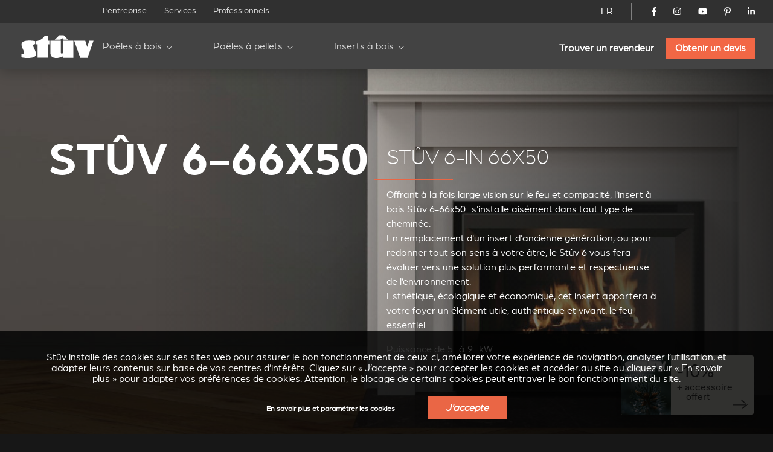

--- FILE ---
content_type: text/html; charset=utf-8
request_url: https://www.stuv.com/fr-fr/inserts-a-bois/stuv6-66-insert-bois-cassette?country=DE
body_size: 17431
content:
<!doctype html>
<html class="no-js" lang="fr">

<head>

	<meta charset="UTF-8" />
	<meta http-equiv="x-ua-compatible" content="ie=edge">

	<title>Stûv 6 66-50 Insert à bois pour cheminées et feux ouverts</title>

	<meta name="description" content="Stûv 6 66-50 Insert à bois haute performance pour cheminées et feux ouverts. Cassette à bois avec ventilateur débrayable en option. Conçu et fabriqué par Stûv en Belgique">
	<meta name="keywords" content="insert à bois; cassette cheminée; cheminée; foyer à bois encastrable; feu ouvert">

	 
		<link rel="alternate" hreflang="fr-be" href="https://www.stuv.com/fr-be/inserts-a-bois/stuv6-66-insert-bois-cassette" /> 
		<link rel="alternate" hreflang="fr-ca" href="https://www.stuv.com/fr-ca/inserts-a-bois/stuv6-66-insert-bois-cassette" /> 
		<link rel="alternate" hreflang="fr-fr" href="https://www.stuv.com/fr-fr/inserts-a-bois/stuv6-66-insert-bois-cassette" /> 
		<link rel="alternate" hreflang="fr-lu" href="https://www.stuv.com/fr-lu/inserts-a-bois/stuv6-66-insert-bois-cassette" /> 
		<link rel="alternate" hreflang="fr-ch" href="https://www.stuv.com/fr-ch/inserts-a-bois/stuv6-66-insert-bois-cassette" /> 
		<link rel="alternate" hreflang="fr" href="https://www.stuv.com/fr-fr/inserts-a-bois/stuv6-66-insert-bois-cassette" /> 
		<link rel="alternate" hreflang="nl-be" href="https://www.stuv.com/nl-be/stuv6/stuv-6-66x50" /> 
		<link rel="alternate" hreflang="nl-nl" href="https://www.stuv.com/nl-nl/stuv6/stuv-6-66x50" /> 
		<link rel="alternate" hreflang="nl" href="https://www.stuv.com/nl/stuv6/stuv-6-66x50" /> 
		<link rel="alternate" hreflang="en-au" href="https://www.stuv.com/en-au/stuv6/stuv-6-66x50" /> 
		<link rel="alternate" hreflang="en-ca" href="https://www.stuv.com/en-ca/stuv6/stuv-6-66x50" /> 
		<link rel="alternate" hreflang="en-gb" href="https://www.stuv.com/en-gb/stuv6/stuv-6-66x50" /> 
		<link rel="alternate" hreflang="en-us" href="https://www.stuv.com/en-us/stuv6/stuv-6-66x50" /> 
		<link rel="alternate" hreflang="en-nz" href="https://www.stuv.com/en-nz/stuv6/stuv-6-66x50" /> 
		<link rel="alternate" hreflang="en" href="https://www.stuv.com/en/stuv6/stuv-6-66x50" /> 
		<link rel="alternate" hreflang="de-be" href="https://www.stuv.com/de-be/stuv6/stuv-6-66x50" /> 
		<link rel="alternate" hreflang="de-de" href="https://www.stuv.com/de-de/stuv6/stuv-6-66x50" /> 
		<link rel="alternate" hreflang="de-ch" href="https://www.stuv.com/de-ch/stuv6/stuv-6-66x50" /> 
		<link rel="alternate" hreflang="de" href="https://www.stuv.com/de/stuv6/stuv-6-66x50" /> 
		<link rel="alternate" hreflang="es" href="https://www.stuv.com/es/stuv6/stuv-6-66x50" /> 
		<link rel="alternate" hreflang="it-it" href="https://www.stuv.com/it-it/stuv6/stuv-6-66x50" /> 
		<link rel="alternate" hreflang="it-ch" href="https://www.stuv.com/it-ch/stuv6/stuv-6-66x50" /> 
		<link rel="alternate" hreflang="it" href="https://www.stuv.com/it/stuv6/stuv-6-66x50" /> 
		<link rel="alternate" hreflang="en-us" href="https://www.stuv.com/en-us/" /> 
		<link rel="alternate" hreflang="en-ca" href="https://www.stuv.com/en-ca/" /> 
		<link rel="alternate" hreflang="en-nz" href="https://www.stuv.com/en-nz/" /> 
		<link rel="alternate" hreflang="fr-ca" href="https://www.stuv.com/fr-ca/" />
		<link rel="alternate" hreflang="x-default" href="https://www.stuv.com" />
		
					
			<link rel="canonical" href="https://www.stuv.com/fr/inserts-a-bois/stuv6-66-insert-bois-cassette" />
		
		
	<meta http-equiv="Content-Type" content="text/html; charset=utf-8" />
<link rel="shortcut icon" href="https://www.stuv.com/misc/favicon.ico" type="image/vnd.microsoft.icon" />
<meta property="og:site_name" content="Stûv - Poêles, Inserts &amp; Cheminées (Bois - Pellets)" />
<meta property="og:type" content="article" />
<meta property="og:title" content="Stûv 6-in 66x50" />
<meta property="og:updated_time" content="2021-11-29T14:39:03+01:00" />
<meta name="twitter:card" content="summary" />
<meta name="twitter:url" content="https://www.stuv.com/fr/inserts-a-bois/stuv6-66-insert-bois-cassette" />
<meta name="twitter:title" content="Stûv 6-in 66x50" />
<meta property="article:published_time" content="2019-07-03T12:19:37+02:00" />
<meta property="article:modified_time" content="2021-11-29T14:39:03+01:00" />
<meta itemprop="name" content="Stûv 6-in 66x50" />

	<meta name="viewport" content="width=device-width, initial-scale=1">

	<link href="https://plus.google.com/108665593455607701464" rel="publisher" />

	<link rel="stylesheet" href="/sites/all/themes/shared/bower_components/normalize-css/normalize-8.0.1.min.css">
	<link rel="stylesheet" type="text/css" href="https://cdnjs.cloudflare.com/ajax/libs/fancybox/3.5.7/jquery.fancybox.min.css">
	<link rel="stylesheet" href="//code.jquery.com/ui/1.13.1/themes/base/jquery-ui.css">
	<link rel="stylesheet" href="https://unpkg.com/swiper/swiper-bundle.min.css" />
	<link rel="stylesheet" href="/sites/all/themes/shared/dist/css/select2.min.css">
	<link rel="stylesheet" href="/sites/all/themes/shared/dist/css/main.css">

	
	<link href="/misc/favicon.ico" rel="icon" type="image/x-icon">

	<link type="text/css" rel="stylesheet" href="https://www.stuv.com/sites/default/files/css/css_xE-rWrJf-fncB6ztZfd2huxqgxu4WO-qwma6Xer30m4.css" media="all" />
<link type="text/css" rel="stylesheet" href="https://www.stuv.com/sites/default/files/css/css_vZ7OMldNxT0kN_1nW7_5iIquAxAdcU-aJ-ucVab5t40.css" media="all" />
<link type="text/css" rel="stylesheet" href="https://www.stuv.com/sites/default/files/css/css_MnXiytJtb186Ydycnpwpw34cuUsHaKc80ey5LiQXhSY.css" media="all" />
<link type="text/css" rel="stylesheet" href="https://www.stuv.com/sites/default/files/css/css_47DEQpj8HBSa-_TImW-5JCeuQeRkm5NMpJWZG3hSuFU.css" media="all" />

	<link rel="stylesheet" href="/sites/all/themes/shared/bower_components/swiper/dist/css/swiper.min.css" />
<link rel="stylesheet" href="/sites/all/themes/shared/bower_components/photoswipe/dist/photoswipe.css" />
<link rel="stylesheet" href="/sites/all/themes/shared/bower_components/photoswipe/dist/default-skin/default-skin.css" />

	<script type="application/ld+json">
		{
			"@context": "https://schema.org",
			"@type": "Organization",
			"name": "Stûv",
			"url": "https://www.stuv.com",
			"sameAs": [
				"https://www.facebook.com/stuvstoves",
				"https://www.youtube.com/user/stuvstoves",
				"https://www.pinterest.com/stuvstoves/",
				"https://plus.google.com/108665593455607701464",
				"https://fr.foursquare.com/v/st%C3%BBv-sa/513da552e4b05d5c3a4fe762",
				"https://www.yelp.com/biz/st%C3%BBv-profondeville-2"
			],
			"address": {
				"@type": "PostalAddress",
				"streetAddress": "Rue Jules Borbouse 4",
				"addressRegion": "Bois-de-Villers",
				"postalCode": "5170",
				"addressCountry": "BE"
			}
		}
	</script>
	<script src="https://www.google.com/recaptcha/enterprise.js?render=6Le-uooqAAAAAOr_mpEQLjFIAuwA0ShH4UbKm3iG"></script>
	<style>
		.grecaptcha-badge {
			visibility: hidden;
		}
	</style>

	
	<script>
		window.dataLayer = window.dataLayer || [];

		function gtag() {
			dataLayer.push(arguments);
		}

		function getCookie(cname) {
			let name = cname + "=";
			let ca = document.cookie.split(";");
			for (let i = 0; i < ca.length; i++) {
				let c = ca[i].trim();
				if (c.indexOf(name) === 0) {
					return c.substring(name.length, c.length);
				}
			}
			return "";
		}

		const cookieGDPRName = "_gdpr-settings";
		let gdprSettings = {};
		try {
			gdprSettings = JSON.parse(getCookie(cookieGDPRName)) || {};
		} catch (e) {
			gdprSettings = {};
		}

		dataLayer.push({
			event: "default_consent_update",
			consent: {
				'ad_storage': gdprSettings.marketing ? 'granted' : 'denied',
				'ad_user_data': gdprSettings.marketing ? 'granted' : 'denied',
				'analytics_storage': gdprSettings.analytics ? 'granted' : 'denied',
				'ad_personalization': gdprSettings.personalization ? 'granted' : 'denied'
			},
		});

		gtag('consent', 'default', {
			'ad_storage': gdprSettings.marketing ? 'granted' : 'denied',
			'ad_user_data': gdprSettings.marketing ? 'granted' : 'denied',
			'analytics_storage': gdprSettings.analytics ? 'granted' : 'denied',
			'ad_personalization': gdprSettings.personalization ? 'granted' : 'denied'
		});
	</script>
	<!-- Google Tag Manager -->
	<script>
		(function(w, d, s, l, i) {
			w[l] = w[l] || [];
			w[l].push({
				'gtm.start': new Date().getTime(),
				event: 'gtm.js'
			});
			var f = d.getElementsByTagName(s)[0],
				j = d.createElement(s),
				dl = l != 'dataLayer' ? '&l=' + l : '';
			j.async = true;
			j.src =
				'https://www.googletagmanager.com/gtm.js?id=' + i + dl;
			f.parentNode.insertBefore(j, f);
		})(window, document, 'script', 'dataLayer', 'GTM-NC979L');
	</script>
	<!-- End Google Tag Manager -->
</head>

<body class=" stuv6 ">
	<!-- Google Tag Manager (noscript) -->
	<noscript><iframe src="https://www.googletagmanager.com/ns.html?id=GTM-NC979L"
			height="0" width="0" style="display:none;visibility:hidden"></iframe></noscript>
	<!-- End Google Tag Manager (noscript) -->
		
	<header>
		<div id="nav-icon">
			<span></span>
			<span></span>
			<span></span>
			<span></span>
		</div>
				<div class="nav-menu-secondaire">
			<div class="nav-menu-secondaire_left">
				<div>


</div>
<nav class="global static">
	<div class="menu-container" >
		<span class="close">&times;</span>
		<ul>

											<li   >
				<a href="/fr-fr/entreprise">L’entreprise</a>
				
			</li>
											<li   >
				<a href="/fr-fr/services">Services</a>
				
			</li>
											<li   >
				<a href="/fr-fr/professionnels">Professionnels</a>
				
			</li>
						</ul>
		</div>
</nav>			</div>
			<div class="nav-menu-secondaire_right">
				<div class="langue">
    <a id="language-opener-fullscreen" data-url="langue-open" class="fr-fr" >FR</a>
</div>

<div class="langue-selector" style="display:none;">
    <ul>
                        		<li class="fr-fr active children" >
			<a href="/fr-fr/inserts-a-bois/stuv6-66-insert-bois-cassette?country=DE" >FR</a>
									<ul>
												
				
				<li class="fr-be " >
					<a href="/fr-be/inserts-a-bois/stuv6-66-insert-bois-cassette?country=DE" >
												<span class="label flag">
							Belgique						</span>
					</a>
				</li>
												
				
				<li class="fr-ca " >
					<a href="/fr-ca/inserts-a-bois/stuv6-66-insert-bois-cassette?country=DE" >
												<span class="label flag">
							Canada						</span>
					</a>
				</li>
												
				
				<li class="fr-fr active-country" >
					<a href="/fr-fr/inserts-a-bois/stuv6-66-insert-bois-cassette?country=DE" >
												<span class="label flag">
							France						</span>
					</a>
				</li>
												
				
				<li class="fr-lu " >
					<a href="/fr-lu/inserts-a-bois/stuv6-66-insert-bois-cassette?country=DE" >
												<span class="label flag">
							Luxembourg						</span>
					</a>
				</li>
												
				
				<li class="fr-ch " >
					<a href="/fr-ch/inserts-a-bois/stuv6-66-insert-bois-cassette?country=DE" >
												<span class="label flag">
							Suisse						</span>
					</a>
				</li>
												
				
				<li class="fr- " >
					<a href="/fr-fr/inserts-a-bois/stuv6-66-insert-bois-cassette?country=DE" >
												<span class="label ">
							Autre pays						</span>
					</a>
				</li>
							</ul>
					</li>
                                                        		<li class="nl-fr  children" >
			<a href="/nl/stuv6/stuv-6-66x50?country=DE" >NL</a>
									<ul>
												
				
				<li class="nl-be " >
					<a href="/nl-be/stuv6/stuv-6-66x50?country=DE" >
												<span class="label flag">
							België						</span>
					</a>
				</li>
												
				
				<li class="nl-nl " >
					<a href="/nl-nl/stuv6/stuv-6-66x50?country=DE" >
												<span class="label flag">
							Nederland						</span>
					</a>
				</li>
												
				
				<li class="nl- " >
					<a href="/nl/stuv6/stuv-6-66x50?country=DE" >
												<span class="label ">
							Ander land						</span>
					</a>
				</li>
							</ul>
					</li>
                                        		<li class="en-fr  children" >
			<a href="/en/stuv6/stuv-6-66x50?country=DE" >EN</a>
									<ul>
												
				
				<li class="en-au " >
					<a href="/en-au/stuv6/stuv-6-66x50?country=DE" >
												<span class="label flag">
							Australia						</span>
					</a>
				</li>
												
				
				<li class="en-ca " >
					<a href="/en-ca/stuv6/stuv-6-66x50?country=DE" >
												<span class="label flag">
							Canada						</span>
					</a>
				</li>
												
				
				<li class="en-gb " >
					<a href="/en-gb/stuv6/stuv-6-66x50?country=DE" >
												<span class="label flag">
							United kingdom						</span>
					</a>
				</li>
												
				
				<li class="en-us " >
					<a href="/en-us/stuv6/stuv-6-66x50?country=DE" >
												<span class="label flag">
							USA						</span>
					</a>
				</li>
												
				
				<li class="en-nz " >
					<a href="/en-nz/stuv6/stuv-6-66x50?country=DE" >
												<span class="label flag">
							New zealand						</span>
					</a>
				</li>
												
				
				<li class="en- " >
					<a href="/en/stuv6/stuv-6-66x50?country=DE" >
												<span class="label ">
							Other country						</span>
					</a>
				</li>
							</ul>
					</li>
                        		<li class="de-fr  children" >
			<a href="/de/stuv6/stuv-6-66x50?country=DE" >DE</a>
									<ul>
												
				
				<li class="de-be " >
					<a href="/de-be/stuv6/stuv-6-66x50?country=DE" >
												<span class="label flag">
							Belgien						</span>
					</a>
				</li>
												
				
				<li class="de-de " >
					<a href="/de-de/stuv6/stuv-6-66x50?country=DE" >
												<span class="label flag">
							Deutschland						</span>
					</a>
				</li>
												
				
				<li class="de-ch " >
					<a href="/de-ch/stuv6/stuv-6-66x50?country=DE" >
												<span class="label flag">
							Schweiz						</span>
					</a>
				</li>
												
				
				<li class="de- " >
					<a href="/de/stuv6/stuv-6-66x50?country=DE" >
												<span class="label ">
							Andere Land						</span>
					</a>
				</li>
							</ul>
					</li>
                                                		<li class="es-fr " >
			<a href="/es/stuv6/stuv-6-66x50?country=DE" >ES</a>
								</li>
                        		<li class="it-fr  children" >
			<a href="/it/stuv6/stuv-6-66x50?country=DE" >IT</a>
									<ul>
												
				
				<li class="it-it " >
					<a href="/it-it/stuv6/stuv-6-66x50?country=DE" >
												<span class="label flag">
							Italia						</span>
					</a>
				</li>
												
				
				<li class="it-ch " >
					<a href="/it-ch/stuv6/stuv-6-66x50?country=DE" >
												<span class="label flag">
							Svizzera						</span>
					</a>
				</li>
												
				
				<li class="it- " >
					<a href="/it/stuv6/stuv-6-66x50?country=DE" >
												<span class="label ">
							Altro paese						</span>
					</a>
				</li>
							</ul>
					</li>
                                        		<li class="pt-fr " >
			<a href="/pt/node/5428?country=DE" >PT</a>
								</li>
        		<li class="close" ><a data-url="" >X</a></li>
    </ul>
</div>

<div id="language-selector" class="language-selector">
	<ul id="langue-selector-ul-parent" class="langue-selector-ul-parent">
		                		<li class="langue-selector-li-parent current">
			<a href="/fr-fr/inserts-a-bois/stuv6-66-insert-bois-cassette?country=DE" >FR</a>
									<ul class="langue-selector-ul-child">
																
								
				<li class="">
					<a href="/fr-be/inserts-a-bois/stuv6-66-insert-bois-cassette?country=DE" >
					<span class="label flag">
						Belgique					</span>
					</a>
				</li>
																
								
				<li class="">
					<a href="/fr-ca/inserts-a-bois/stuv6-66-insert-bois-cassette?country=DE" >
					<span class="label flag">
						Canada					</span>
					</a>
				</li>
																
								
				<li class="active-country">
					<a href="/fr-fr/inserts-a-bois/stuv6-66-insert-bois-cassette?country=DE" >
					<span class="label flag">
						France					</span>
					</a>
				</li>
																
								
				<li class="">
					<a href="/fr-lu/inserts-a-bois/stuv6-66-insert-bois-cassette?country=DE" >
					<span class="label flag">
						Luxembourg					</span>
					</a>
				</li>
																
								
				<li class="">
					<a href="/fr-ch/inserts-a-bois/stuv6-66-insert-bois-cassette?country=DE" >
					<span class="label flag">
						Suisse					</span>
					</a>
				</li>
																
								
				<li class="">
					<a href="/fr-fr/inserts-a-bois/stuv6-66-insert-bois-cassette?country=DE" >
					<span class="label ">
						Autre pays					</span>
					</a>
				</li>
							</ul>
					</li>
		                                                		<li class="langue-selector-li-parent ">
			<a href="/nl/stuv6/stuv-6-66x50?country=DE" >NL</a>
									<ul class="langue-selector-ul-child">
																
								
				<li class="">
					<a href="/nl-be/stuv6/stuv-6-66x50?country=DE" >
					<span class="label flag">
						België					</span>
					</a>
				</li>
																
								
				<li class="">
					<a href="/nl-nl/stuv6/stuv-6-66x50?country=DE" >
					<span class="label flag">
						Nederland					</span>
					</a>
				</li>
																
								
				<li class="">
					<a href="/nl/stuv6/stuv-6-66x50?country=DE" >
					<span class="label ">
						Ander land					</span>
					</a>
				</li>
							</ul>
					</li>
		                                		<li class="langue-selector-li-parent ">
			<a href="/en/stuv6/stuv-6-66x50?country=DE" >EN</a>
									<ul class="langue-selector-ul-child">
																
								
				<li class="">
					<a href="/en-au/stuv6/stuv-6-66x50?country=DE" >
					<span class="label flag">
						Australia					</span>
					</a>
				</li>
																
								
				<li class="">
					<a href="/en-ca/stuv6/stuv-6-66x50?country=DE" >
					<span class="label flag">
						Canada					</span>
					</a>
				</li>
																
								
				<li class="">
					<a href="/en-gb/stuv6/stuv-6-66x50?country=DE" >
					<span class="label flag">
						United kingdom					</span>
					</a>
				</li>
																
								
				<li class="">
					<a href="/en-us/stuv6/stuv-6-66x50?country=DE" >
					<span class="label flag">
						USA					</span>
					</a>
				</li>
																
								
				<li class="">
					<a href="/en-nz/stuv6/stuv-6-66x50?country=DE" >
					<span class="label flag">
						New zealand					</span>
					</a>
				</li>
																
								
				<li class="">
					<a href="/en/stuv6/stuv-6-66x50?country=DE" >
					<span class="label ">
						Other country					</span>
					</a>
				</li>
							</ul>
					</li>
		                		<li class="langue-selector-li-parent ">
			<a href="/de/stuv6/stuv-6-66x50?country=DE" >DE</a>
									<ul class="langue-selector-ul-child">
																
								
				<li class="">
					<a href="/de-be/stuv6/stuv-6-66x50?country=DE" >
					<span class="label flag">
						Belgien					</span>
					</a>
				</li>
																
								
				<li class="">
					<a href="/de-de/stuv6/stuv-6-66x50?country=DE" >
					<span class="label flag">
						Deutschland					</span>
					</a>
				</li>
																
								
				<li class="">
					<a href="/de-ch/stuv6/stuv-6-66x50?country=DE" >
					<span class="label flag">
						Schweiz					</span>
					</a>
				</li>
																
								
				<li class="">
					<a href="/de/stuv6/stuv-6-66x50?country=DE" >
					<span class="label ">
						Andere Land					</span>
					</a>
				</li>
							</ul>
					</li>
		                                        		<li class="langue-selector-li-parent ">
			<a href="/es/stuv6/stuv-6-66x50?country=DE" >ES</a>
								</li>
		                		<li class="langue-selector-li-parent ">
			<a href="/it/stuv6/stuv-6-66x50?country=DE" >IT</a>
									<ul class="langue-selector-ul-child">
																
								
				<li class="">
					<a href="/it-it/stuv6/stuv-6-66x50?country=DE" >
					<span class="label flag">
						Italia					</span>
					</a>
				</li>
																
								
				<li class="">
					<a href="/it-ch/stuv6/stuv-6-66x50?country=DE" >
					<span class="label flag">
						Svizzera					</span>
					</a>
				</li>
																
								
				<li class="">
					<a href="/it/stuv6/stuv-6-66x50?country=DE" >
					<span class="label ">
						Altro paese					</span>
					</a>
				</li>
							</ul>
					</li>
		                                		<li class="langue-selector-li-parent ">
			<a href="/pt/node/5428?country=DE" >PT</a>
								</li>
				<li id="langue-selector-close" class="langue-selector-li-parent">
			<a href="">X</a>
		</li>
	</ul>
</div>				<ul class="socials">
					<li>
						<a href="https://www.facebook.com/stuvstoves" target="_blank">
							<svg xmlns="http://www.w3.org/2000/svg" viewBox="0 0 320 512">
								<title>Stûv on Facebook</title>
								<path d="M279.14 288l14.22-92.66h-88.91v-60.13c0-25.35 12.42-50.06 52.24-50.06h40.42V6.26S260.43 0 225.36 0c-73.22 0-121.08 44.38-121.08 124.72v70.62H22.89V288h81.39v224h100.17V288z"></path>
							</svg>
						</a>
					</li>
					<li>
						<a href="https://www.instagram.com/stuv_official/" target="_blank">
							<svg xmlns="http://www.w3.org/2000/svg" viewBox="0 0 448 512">
								<title>Stûv on Instagram</title>
								<path d="M224.1 141c-63.6 0-114.9 51.3-114.9 114.9s51.3 114.9 114.9 114.9S339 319.5 339 255.9 287.7 141 224.1 141zm0 189.6c-41.1 0-74.7-33.5-74.7-74.7s33.5-74.7 74.7-74.7 74.7 33.5 74.7 74.7-33.6 74.7-74.7 74.7zm146.4-194.3c0 14.9-12 26.8-26.8 26.8-14.9 0-26.8-12-26.8-26.8s12-26.8 26.8-26.8 26.8 12 26.8 26.8zm76.1 27.2c-1.7-35.9-9.9-67.7-36.2-93.9-26.2-26.2-58-34.4-93.9-36.2-37-2.1-147.9-2.1-184.9 0-35.8 1.7-67.6 9.9-93.9 36.1s-34.4 58-36.2 93.9c-2.1 37-2.1 147.9 0 184.9 1.7 35.9 9.9 67.7 36.2 93.9s58 34.4 93.9 36.2c37 2.1 147.9 2.1 184.9 0 35.9-1.7 67.7-9.9 93.9-36.2 26.2-26.2 34.4-58 36.2-93.9 2.1-37 2.1-147.8 0-184.8zM398.8 388c-7.8 19.6-22.9 34.7-42.6 42.6-29.5 11.7-99.5 9-132.1 9s-102.7 2.6-132.1-9c-19.6-7.8-34.7-22.9-42.6-42.6-11.7-29.5-9-99.5-9-132.1s-2.6-102.7 9-132.1c7.8-19.6 22.9-34.7 42.6-42.6 29.5-11.7 99.5-9 132.1-9s102.7-2.6 132.1 9c19.6 7.8 34.7 22.9 42.6 42.6 11.7 29.5 9 99.5 9 132.1s2.7 102.7-9 132.1z" />
							</svg>
						</a>
					</li>
					<li>
						<a href="https://www.youtube.com/user/stuvstoves" target="_blank">
							<svg xmlns="http://www.w3.org/2000/svg" viewBox="0 0 576 512">
								<title>Stûv on YouTube</title>
								<path d="M549.655 124.083c-6.281-23.65-24.787-42.276-48.284-48.597C458.781 64 288 64 288 64S117.22 64 74.629 75.486c-23.497 6.322-42.003 24.947-48.284 48.597-11.412 42.867-11.412 132.305-11.412 132.305s0 89.438 11.412 132.305c6.281 23.65 24.787 41.5 48.284 47.821C117.22 448 288 448 288 448s170.78 0 213.371-11.486c23.497-6.321 42.003-24.171 48.284-47.821 11.412-42.867 11.412-132.305 11.412-132.305s0-89.438-11.412-132.305zm-317.51 213.508V175.185l142.739 81.205-142.739 81.201z" />
							</svg>
						</a>
					</li>
					<li>
						<a href="https://www.pinterest.com/stuvstoves/" target="_blank">
							<svg xmlns="http://www.w3.org/2000/svg" viewBox="0 0 384 512">
								<title>Stûv on Pinterest</title>
								<path d="M204 6.5C101.4 6.5 0 74.9 0 185.6 0 256 39.6 296 63.6 296c9.9 0 15.6-27.6 15.6-35.4 0-9.3-23.7-29.1-23.7-67.8 0-80.4 61.2-137.4 140.4-137.4 68.1 0 118.5 38.7 118.5 109.8 0 53.1-21.3 152.7-90.3 152.7-24.9 0-46.2-18-46.2-43.8 0-37.8 26.4-74.4 26.4-113.4 0-66.2-93.9-54.2-93.9 25.8 0 16.8 2.1 35.4 9.6 50.7-13.8 59.4-42 147.9-42 209.1 0 18.9 2.7 37.5 4.5 56.4 3.4 3.8 1.7 3.4 6.9 1.5 50.4-69 48.6-82.5 71.4-172.8 12.3 23.4 44.1 36 69.3 36 106.2 0 153.9-103.5 153.9-196.8C384 71.3 298.2 6.5 204 6.5z" />
							</svg>
						</a>
					</li>
					<li>
						<a href="https://www.linkedin.com/company/st-v-s.a./" target="_blank">
							<svg xmlns="http://www.w3.org/2000/svg" viewBox="0 0 448 512">
								<title>Stûv on LinkedIn</title>
								<path d="M100.28 448H7.4V148.9h92.88zM53.79 108.1C24.09 108.1 0 83.5 0 53.8a53.79 53.79 0 0 1 107.58 0c0 29.7-24.1 54.3-53.79 54.3zM447.9 448h-92.68V302.4c0-34.7-.7-79.2-48.29-79.2-48.29 0-55.69 37.7-55.69 76.7V448h-92.78V148.9h89.08v40.8h1.3c12.4-23.5 42.69-48.3 87.88-48.3 94 0 111.28 61.9 111.28 142.3V448z" />
							</svg>
						</a>
					</li>
				</ul>
				<!-- 				<a href="/fr-fr/connexion" class="mystuv-link">Connexion</a>
				 -->

			</div>
		</div>
		<div class="nav-menu-principal">
			<a class="logo_corporate" href="/fr-fr"><img alt="stuv6" src="/sites/all/themes/shared/dist/img/logos/corporate.svg"></a>
			<div class="lang--responsive">

			</div>
			<nav class="global static nav--principal">
	<div class="menu-container" >
		<span class="close">&times;</span>
		<ul class="nav--secondaire--mobile">
											<li   >
				<a href="/fr-fr/entreprise">L’entreprise</a>
				
			</li>
											<li   >
				<a href="/fr-fr/services">Services</a>
				
			</li>
											<li   >
				<a href="/fr-fr/professionnels">Professionnels</a>
				
			</li>
						</ul>
		<ul class="level-1 start">

											<li  class="submenu-title child" >
				<a href="/fr-fr/poeles-a-bois">Poêles à bois</a>
								<ul class="submenu level-2">
										<li ><a href="/fr-fr/poeles-a-bois/stuv-6h" target="_self" >Stûv 6-H</a>
				
					<div class="img_menu">

						
						<picture><source srcset="/sites/default/files/styles/320w_1x/stuv-6-h-web-1200x800.webp 1x, /sites/default/files/styles/320w_2x/stuv-6-h-web-1200x800.webp 2x" media="all and (min-width: 0px)" type="image/webp"><source srcset="/sites/default/files/styles/320w_1x/stuv-6-h-web-1200x800.jpeg 1x, /sites/default/files/styles/320w_2x/stuv-6-h-web-1200x800.jpeg 2x" media="all and (min-width: 0px)" type="image/jpeg"><img 
				src="/sites/default/files/styles/320w_1x/stuv-6-h-web-1200x800.jpeg" 
				alt="In situ image of Stûv 6-H"
				loading="lazy"
				typeof="foaf:Image" draggable="false"
				width="auto"
				>
			</picture>					</div>
				</li>
										<li ><a href="/fr-fr/poeles-a-bois/stuv-30" target="_self" >Stûv 30</a>
				
					<div class="img_menu">

						
						<picture><source srcset="/sites/default/files/styles/320w_1x/_30_v3_1.webp 1x, /sites/default/files/styles/320w_2x/_30_v3_1.webp 2x" media="all and (min-width: 0px)" type="image/webp"><source srcset="/sites/default/files/styles/320w_1x/_30_v3_1.jpeg 1x, /sites/default/files/styles/320w_2x/_30_v3_1.jpeg 2x" media="all and (min-width: 0px)" type="image/jpeg"><img 
				src="/sites/default/files/styles/320w_1x/_30_v3_1.jpeg" 
				alt="In situ image of Stûv 30"
				loading="lazy"
				typeof="foaf:Image" draggable="false"
				width="auto"
				>
			</picture>					</div>
				</li>
										<li ><a href="/fr-fr/poeles-a-bois/stuv-30up" target="_self" >Stûv 30-up</a>
				
					<div class="img_menu">

						
						<picture><source srcset="/sites/default/files/styles/320w_1x/30-up-v3.webp 1x, /sites/default/files/styles/320w_2x/30-up-v3.webp 2x" media="all and (min-width: 0px)" type="image/webp"><source srcset="/sites/default/files/styles/320w_1x/30-up-v3.jpeg 1x, /sites/default/files/styles/320w_2x/30-up-v3.jpeg 2x" media="all and (min-width: 0px)" type="image/jpeg"><img 
				src="/sites/default/files/styles/320w_1x/30-up-v3.jpeg" 
				alt="In situ image of Stûv 30-up"
				loading="lazy"
				typeof="foaf:Image" draggable="false"
				width="auto"
				>
			</picture>					</div>
				</li>
										<li ><a href="/fr-fr/poeles-a-bois/stuv-16" target="_self" >Stûv 16</a>
				
					<div class="img_menu">

						
						<picture><source srcset="/sites/default/files/styles/320w_1x/stuv-16-poele-insert-bois-gamme-epuree-827_0.webp 1x, /sites/default/files/styles/320w_2x/stuv-16-poele-insert-bois-gamme-epuree-827_0.webp 2x" media="all and (min-width: 0px)" type="image/webp"><source srcset="/sites/default/files/styles/320w_1x/stuv-16-poele-insert-bois-gamme-epuree-827_0.jpg 1x, /sites/default/files/styles/320w_2x/stuv-16-poele-insert-bois-gamme-epuree-827_0.jpg 2x" media="all and (min-width: 0px)" type="image/jpeg"><img 
				src="/sites/default/files/styles/320w_1x/stuv-16-poele-insert-bois-gamme-epuree-827_0.jpg" 
				alt="In situ image of Stûv 16"
				loading="lazy"
				typeof="foaf:Image" draggable="false"
				width="auto"
				>
			</picture>					</div>
				</li>
										<li ><a href="/fr-fr/poeles-a-bois/stuv-16cube" target="_self" >Stûv 16-cube</a>
				
					<div class="img_menu">

						
						<picture><source srcset="/sites/default/files/styles/320w_1x/visuel_3_stuv16_bg_1700x1000_d-compressor.webp 1x, /sites/default/files/styles/320w_2x/visuel_3_stuv16_bg_1700x1000_d-compressor.webp 2x" media="all and (min-width: 0px)" type="image/webp"><source srcset="/sites/default/files/styles/320w_1x/visuel_3_stuv16_bg_1700x1000_d-compressor.jpeg 1x, /sites/default/files/styles/320w_2x/visuel_3_stuv16_bg_1700x1000_d-compressor.jpeg 2x" media="all and (min-width: 0px)" type="image/jpeg"><img 
				src="/sites/default/files/styles/320w_1x/visuel_3_stuv16_bg_1700x1000_d-compressor.jpeg" 
				alt="In situ image of Stûv 16-cube"
				loading="lazy"
				typeof="foaf:Image" draggable="false"
				width="auto"
				>
			</picture>					</div>
				</li>
										<li ><a href="/fr-fr/poeles-a-bois/stuv-16up" target="_self" >Stûv 16-up</a>
				
					<div class="img_menu">

						
						<picture><source srcset="/sites/default/files/styles/320w_1x/stuv16-58x58-desk.webp 1x, /sites/default/files/styles/320w_2x/stuv16-58x58-desk.webp 2x" media="all and (min-width: 0px)" type="image/webp"><source srcset="/sites/default/files/styles/320w_1x/stuv16-58x58-desk.jpeg 1x, /sites/default/files/styles/320w_2x/stuv16-58x58-desk.jpeg 2x" media="all and (min-width: 0px)" type="image/jpeg"><img 
				src="/sites/default/files/styles/320w_1x/stuv16-58x58-desk.jpeg" 
				alt="In situ image of Stûv 16-up"
				loading="lazy"
				typeof="foaf:Image" draggable="false"
				width="auto"
				>
			</picture>					</div>
				</li>
										<li ><a href="/fr-fr/poeles-a-bois/stuv-16h" target="_self" >Stûv 16-H</a>
				
					<div class="img_menu">

						
						<picture><source srcset="/sites/default/files/styles/320w_1x/stuv16-78x58.webp 1x, /sites/default/files/styles/320w_2x/stuv16-78x58.webp 2x" media="all and (min-width: 0px)" type="image/webp"><source srcset="/sites/default/files/styles/320w_1x/stuv16-78x58.jpeg 1x, /sites/default/files/styles/320w_2x/stuv16-78x58.jpeg 2x" media="all and (min-width: 0px)" type="image/jpeg"><img 
				src="/sites/default/files/styles/320w_1x/stuv16-78x58.jpeg" 
				alt="In situ image of Stûv 16-H"
				loading="lazy"
				typeof="foaf:Image" draggable="false"
				width="auto"
				>
			</picture>					</div>
				</li>
										<li ><a href="/fr-fr/poeles-a-bois/stuv-16-d4" target="_self" >Stûv 16 D4</a>
				
					<div class="img_menu">

						
						<picture><source srcset="/sites/default/files/styles/320w_1x/240611_stuv_d4_01_0.jpg 1x, /sites/default/files/styles/320w_2x/240611_stuv_d4_01_0.jpg 2x" media="all and (min-width: 0px)" type="image/jpeg"><img 
				src="/sites/default/files/styles/320w_1x/240611_stuv_d4_01_0.jpg" 
				alt="In situ image of Stûv 16 D4"
				loading="lazy"
				typeof="foaf:Image" draggable="false"
				width="auto"
				>
			</picture>					</div>
				</li>
										<li ><a href="/fr-fr/poeles-a-bois/stuv-30h" target="_self" >Stûv 30-H</a>
				
					<div class="img_menu">

						
						<picture><source srcset="/sites/default/files/styles/320w_1x/30-h-v3.webp 1x, /sites/default/files/styles/320w_2x/30-h-v3.webp 2x" media="all and (min-width: 0px)" type="image/webp"><source srcset="/sites/default/files/styles/320w_1x/30-h-v3.jpeg 1x, /sites/default/files/styles/320w_2x/30-h-v3.jpeg 2x" media="all and (min-width: 0px)" type="image/jpeg"><img 
				src="/sites/default/files/styles/320w_1x/30-h-v3.jpeg" 
				alt="In situ image of Stûv 30-H"
				loading="lazy"
				typeof="foaf:Image" draggable="false"
				width="auto"
				>
			</picture>					</div>
				</li>
										<li ><a href="/fr-fr/poeles-a-bois/stuv-30compact" target="_self" >Stûv 30-compact</a>
				
					<div class="img_menu">

						
						<picture><source srcset="/sites/default/files/styles/320w_1x/stuv-30-compact-loft-face-pv-h.webp 1x, /sites/default/files/styles/320w_2x/stuv-30-compact-loft-face-pv-h.webp 2x" media="all and (min-width: 0px)" type="image/webp"><source srcset="/sites/default/files/styles/320w_1x/stuv-30-compact-loft-face-pv-h.jpeg 1x, /sites/default/files/styles/320w_2x/stuv-30-compact-loft-face-pv-h.jpeg 2x" media="all and (min-width: 0px)" type="image/jpeg"><img 
				src="/sites/default/files/styles/320w_1x/stuv-30-compact-loft-face-pv-h.jpeg" 
				alt="In situ image of Stûv 30-compact"
				loading="lazy"
				typeof="foaf:Image" draggable="false"
				width="auto"
				>
			</picture>					</div>
				</li>
										<li ><a href="/fr-fr/poeles-a-bois/stuv-30compact-h-accumulation" target="_self" >Stûv 30-compact H</a>
				
					<div class="img_menu">

						
						<picture><source srcset="/sites/default/files/styles/320w_1x/stuv30-compact-h_901.webp 1x, /sites/default/files/styles/320w_2x/stuv30-compact-h_901.webp 2x" media="all and (min-width: 0px)" type="image/webp"><source srcset="/sites/default/files/styles/320w_1x/stuv30-compact-h_901.jpeg 1x, /sites/default/files/styles/320w_2x/stuv30-compact-h_901.jpeg 2x" media="all and (min-width: 0px)" type="image/jpeg"><img 
				src="/sites/default/files/styles/320w_1x/stuv30-compact-h_901.jpeg" 
				alt="In situ image of Stûv 30-compact H"
				loading="lazy"
				typeof="foaf:Image" draggable="false"
				width="auto"
				>
			</picture>					</div>
				</li>
					
				</ul>
							</li>
											<li  class="submenu-title child" >
				<a href="/fr-fr/poeles-a-pellets">Poêles à pellets</a>
								<ul class="submenu level-2">
										<li ><a href="/fr-fr/poeles-a-pellets/p-10" target="_self" >sP10</a>
				
					<div class="img_menu">

						
						<picture><source srcset="/sites/default/files/styles/320w_1x/stuv-p10-pole10.jpg 1x, /sites/default/files/styles/320w_2x/stuv-p10-pole10.jpg 2x" media="all and (min-width: 0px)" type="image/jpeg"><img 
				src="/sites/default/files/styles/320w_1x/stuv-p10-pole10.jpg" 
				alt="In situ image of sP10"
				loading="lazy"
				typeof="foaf:Image" draggable="false"
				width="auto"
				>
			</picture>					</div>
				</li>
										<li ><a href="/fr-fr/poeles-a-pellets/p-20-b" target="_self" >sP20B</a>
				
					<div class="img_menu">

						
						<picture><source srcset="/sites/default/files/styles/320w_1x/1.png 1x, /sites/default/files/styles/320w_2x/1.png 2x" media="all and (min-width: 0px)" type="image/jpeg"><img 
				src="/sites/default/files/styles/320w_1x/1._p20b_-_architecture_300dpi.png" 
				alt="In situ image of sP20B"
				loading="lazy"
				typeof="foaf:Image" draggable="false"
				width="auto"
				>
			</picture>					</div>
				</li>
										<li ><a href="/fr-fr/poeles-a-pellets/p-20-s" target="_self" >sP20S</a>
				
					<div class="img_menu">

						
						<picture><source srcset="/sites/default/files/styles/320w_1x/francois_chevalier_stuv_p20_hero-80_v2.jpg 1x, /sites/default/files/styles/320w_2x/francois_chevalier_stuv_p20_hero-80_v2.jpg 2x" media="all and (min-width: 0px)" type="image/jpeg"><img 
				src="/sites/default/files/styles/320w_1x/francois_chevalier_stuv_p20_hero-80_v2.jpg" 
				alt="In situ image of sP20S"
				loading="lazy"
				typeof="foaf:Image" draggable="false"
				width="auto"
				>
			</picture>					</div>
				</li>
					
				</ul>
							</li>
											<li  class="submenu-title child" >
				<a href="/fr-fr/inserts-a-bois">Inserts à bois</a>
								<ul class="submenu level-2">
										<li ><a href="/fr-fr/inserts-a-bois/stuv-6in" target="_self" >Stûv 6-in</a>
				
					<div class="img_menu">

						
						<picture><source srcset="/sites/default/files/styles/320w_1x/miysis_3d_stuv_6_46-55_finalweb.webp 1x, /sites/default/files/styles/320w_2x/miysis_3d_stuv_6_46-55_finalweb.webp 2x" media="all and (min-width: 0px)" type="image/webp"><source srcset="/sites/default/files/styles/320w_1x/miysis_3d_stuv_6_46-55_finalweb.jpeg 1x, /sites/default/files/styles/320w_2x/miysis_3d_stuv_6_46-55_finalweb.jpeg 2x" media="all and (min-width: 0px)" type="image/jpeg"><img 
				src="/sites/default/files/styles/320w_1x/miysis_3d_stuv_6_46-55_finalweb.jpeg" 
				alt="In situ image of Stûv 6-in"
				loading="lazy"
				typeof="foaf:Image" draggable="false"
				width="auto"
				>
			</picture>					</div>
				</li>
										<li ><a href="/fr-fr/inserts-a-bois/stuv-16in" target="_self" >Stûv 16-in</a>
				
					<div class="img_menu">

						
						<picture><source srcset="/sites/default/files/styles/320w_1x/stuv16-insert-68x58.webp 1x, /sites/default/files/styles/320w_2x/stuv16-insert-68x58.webp 2x" media="all and (min-width: 0px)" type="image/webp"><source srcset="/sites/default/files/styles/320w_1x/stuv16-insert-68x58.jpeg 1x, /sites/default/files/styles/320w_2x/stuv16-insert-68x58.jpeg 2x" media="all and (min-width: 0px)" type="image/jpeg"><img 
				src="/sites/default/files/styles/320w_1x/stuv16-insert-68x58.jpeg" 
				alt="In situ image of Stûv 16-in"
				loading="lazy"
				typeof="foaf:Image" draggable="false"
				width="auto"
				>
			</picture>					</div>
				</li>
										<li ><a href="/fr-fr/inserts-a-bois/stuv-21" target="_self" >Stûv 21</a>
				
					<div class="img_menu">

						
						<picture><source srcset="/sites/default/files/styles/320w_1x/nid741-stuv-21-feu-ouvert-cheminee-insert-1_0_0.webp 1x, /sites/default/files/styles/320w_2x/nid741-stuv-21-feu-ouvert-cheminee-insert-1_0_0.webp 2x" media="all and (min-width: 0px)" type="image/webp"><source srcset="/sites/default/files/styles/320w_1x/nid741-stuv-21-feu-ouvert-cheminee-insert-1_0_0.jpg 1x, /sites/default/files/styles/320w_2x/nid741-stuv-21-feu-ouvert-cheminee-insert-1_0_0.jpg 2x" media="all and (min-width: 0px)" type="image/jpeg"><img 
				src="/sites/default/files/styles/320w_1x/nid741-stuv-21-feu-ouvert-cheminee-insert-1_0_0.jpg" 
				alt="In situ image of Stûv 21"
				loading="lazy"
				typeof="foaf:Image" draggable="false"
				width="auto"
				>
			</picture>					</div>
				</li>
										<li ><a href="/fr-fr/inserts-a-bois/stuv-22" target="_self" >Stûv 22</a>
				
					<div class="img_menu">

						
						<picture><source srcset="/sites/default/files/styles/320w_1x/stuv_22-90-sf-cadre-c2-h_2.webp 1x, /sites/default/files/styles/320w_2x/stuv_22-90-sf-cadre-c2-h_2.webp 2x" media="all and (min-width: 0px)" type="image/webp"><source srcset="/sites/default/files/styles/320w_1x/stuv_22-90-sf-cadre-c2-h_2.jpg 1x, /sites/default/files/styles/320w_2x/stuv_22-90-sf-cadre-c2-h_2.jpg 2x" media="all and (min-width: 0px)" type="image/jpeg"><img 
				src="/sites/default/files/styles/320w_1x/stuv_22-90-sf-cadre-c2-h_2.jpg" 
				alt="In situ image of Stûv 22"
				loading="lazy"
				typeof="foaf:Image" draggable="false"
				width="auto"
				>
			</picture>					</div>
				</li>
										<li ><a href="/fr-fr/inserts-a-bois/stuv-30in" target="_self" >Stûv 30-in</a>
				
					<div class="img_menu">

						
						<picture><source srcset="/sites/default/files/styles/320w_1x/stuv-30-in-to-ceiling_0.webp 1x, /sites/default/files/styles/320w_2x/stuv-30-in-to-ceiling_0.webp 2x" media="all and (min-width: 0px)" type="image/webp"><source srcset="/sites/default/files/styles/320w_1x/stuv-30-in-to-ceiling_0.jpeg 1x, /sites/default/files/styles/320w_2x/stuv-30-in-to-ceiling_0.jpeg 2x" media="all and (min-width: 0px)" type="image/jpeg"><img 
				src="/sites/default/files/styles/320w_1x/stuv-30-in-to-ceiling_0.jpeg" 
				alt="In situ image of Stûv 30-in"
				loading="lazy"
				typeof="foaf:Image" draggable="false"
				width="auto"
				>
			</picture>					</div>
				</li>
										<li ><a href="/fr-fr/inserts-a-bois/stuv-30compact-in" target="_self" >Stûv 30-compact in</a>
				
					<div class="img_menu">

						
						<picture><source srcset="/sites/default/files/styles/320w_1x/stuv30-compact-in-b_908.webp 1x, /sites/default/files/styles/320w_2x/stuv30-compact-in-b_908.webp 2x" media="all and (min-width: 0px)" type="image/webp"><source srcset="/sites/default/files/styles/320w_1x/stuv30-compact-in-b_908.jpeg 1x, /sites/default/files/styles/320w_2x/stuv30-compact-in-b_908.jpeg 2x" media="all and (min-width: 0px)" type="image/jpeg"><img 
				src="/sites/default/files/styles/320w_1x/stuv30-compact-in-b_908.jpeg" 
				alt="In situ image of Stûv 30-compact in"
				loading="lazy"
				typeof="foaf:Image" draggable="false"
				width="auto"
				>
			</picture>					</div>
				</li>
										<li ><a href="/fr-fr/inserts-a-bois/stuv-micromega" target="_self" >Stûv microMega</a>
				
					<div class="img_menu">

						
						<picture><source srcset="/sites/default/files/styles/320w_1x/sot_1202.webp 1x, /sites/default/files/styles/320w_2x/sot_1202.webp 2x" media="all and (min-width: 0px)" type="image/webp"><source srcset="/sites/default/files/styles/320w_1x/sot_1202.jpeg 1x, /sites/default/files/styles/320w_2x/sot_1202.jpeg 2x" media="all and (min-width: 0px)" type="image/jpeg"><img 
				src="/sites/default/files/styles/320w_1x/sot_1202.jpeg" 
				alt="In situ image of Stûv microMega"
				loading="lazy"
				typeof="foaf:Image" draggable="false"
				width="auto"
				>
			</picture>					</div>
				</li>
					
				</ul>
							</li>
				
		

	
			</ul>
		</div>

		
		<div class="nav-menu-principal_right">
			<a class="cta--pdv" href="/fr-fr/points-de-vente">Trouver un revendeur</a>
			<a class="event-get-quote" href="/fr-fr/obtenir-un-devis">Obtenir un devis</a>
		</div>

		<div class="stuv-link_responsive">

			<!-- 				<a href="/fr-fr/connexion" class="mystuv-link">Connexion</a>
				 -->
			<ul class="socials">
				<li>
					<a href="https://www.facebook.com/stuvstoves" target="_blank">
						<svg xmlns="http://www.w3.org/2000/svg" viewBox="0 0 320 512">
							<title>Stûv on Facebook</title>
							<path d="M279.14 288l14.22-92.66h-88.91v-60.13c0-25.35 12.42-50.06 52.24-50.06h40.42V6.26S260.43 0 225.36 0c-73.22 0-121.08 44.38-121.08 124.72v70.62H22.89V288h81.39v224h100.17V288z"></path>
						</svg>
					</a>
				</li>
				<li>
					<a href="https://www.instagram.com/stuv_official/" target="_blank">
						<svg xmlns="http://www.w3.org/2000/svg" viewBox="0 0 448 512">
							<title>Stûv on Instagram</title>
							<path d="M224.1 141c-63.6 0-114.9 51.3-114.9 114.9s51.3 114.9 114.9 114.9S339 319.5 339 255.9 287.7 141 224.1 141zm0 189.6c-41.1 0-74.7-33.5-74.7-74.7s33.5-74.7 74.7-74.7 74.7 33.5 74.7 74.7-33.6 74.7-74.7 74.7zm146.4-194.3c0 14.9-12 26.8-26.8 26.8-14.9 0-26.8-12-26.8-26.8s12-26.8 26.8-26.8 26.8 12 26.8 26.8zm76.1 27.2c-1.7-35.9-9.9-67.7-36.2-93.9-26.2-26.2-58-34.4-93.9-36.2-37-2.1-147.9-2.1-184.9 0-35.8 1.7-67.6 9.9-93.9 36.1s-34.4 58-36.2 93.9c-2.1 37-2.1 147.9 0 184.9 1.7 35.9 9.9 67.7 36.2 93.9s58 34.4 93.9 36.2c37 2.1 147.9 2.1 184.9 0 35.9-1.7 67.7-9.9 93.9-36.2 26.2-26.2 34.4-58 36.2-93.9 2.1-37 2.1-147.8 0-184.8zM398.8 388c-7.8 19.6-22.9 34.7-42.6 42.6-29.5 11.7-99.5 9-132.1 9s-102.7 2.6-132.1-9c-19.6-7.8-34.7-22.9-42.6-42.6-11.7-29.5-9-99.5-9-132.1s-2.6-102.7 9-132.1c7.8-19.6 22.9-34.7 42.6-42.6 29.5-11.7 99.5-9 132.1-9s102.7-2.6 132.1 9c19.6 7.8 34.7 22.9 42.6 42.6 11.7 29.5 9 99.5 9 132.1s2.7 102.7-9 132.1z"/>
						</svg>
					</a>
				</li>
				<li>
					<a href="https://www.youtube.com/user/stuvstoves" target="_blank">
						<svg xmlns="http://www.w3.org/2000/svg" viewBox="0 0 576 512">
							<title>Stûv on YouTube</title>
							<path d="M549.655 124.083c-6.281-23.65-24.787-42.276-48.284-48.597C458.781 64 288 64 288 64S117.22 64 74.629 75.486c-23.497 6.322-42.003 24.947-48.284 48.597-11.412 42.867-11.412 132.305-11.412 132.305s0 89.438 11.412 132.305c6.281 23.65 24.787 41.5 48.284 47.821C117.22 448 288 448 288 448s170.78 0 213.371-11.486c23.497-6.321 42.003-24.171 48.284-47.821 11.412-42.867 11.412-132.305 11.412-132.305s0-89.438-11.412-132.305zm-317.51 213.508V175.185l142.739 81.205-142.739 81.201z"/>
						</svg>
					</a>
				</li>
				<li>
					<a href="https://www.pinterest.com/stuvstoves/" target="_blank">
						<svg xmlns="http://www.w3.org/2000/svg" viewBox="0 0 384 512">
							<title>Stûv on Pinterest</title>
							<path d="M204 6.5C101.4 6.5 0 74.9 0 185.6 0 256 39.6 296 63.6 296c9.9 0 15.6-27.6 15.6-35.4 0-9.3-23.7-29.1-23.7-67.8 0-80.4 61.2-137.4 140.4-137.4 68.1 0 118.5 38.7 118.5 109.8 0 53.1-21.3 152.7-90.3 152.7-24.9 0-46.2-18-46.2-43.8 0-37.8 26.4-74.4 26.4-113.4 0-66.2-93.9-54.2-93.9 25.8 0 16.8 2.1 35.4 9.6 50.7-13.8 59.4-42 147.9-42 209.1 0 18.9 2.7 37.5 4.5 56.4 3.4 3.8 1.7 3.4 6.9 1.5 50.4-69 48.6-82.5 71.4-172.8 12.3 23.4 44.1 36 69.3 36 106.2 0 153.9-103.5 153.9-196.8C384 71.3 298.2 6.5 204 6.5z"/>
						</svg>
					</a>
				</li>
				<li>
					<a href="https://www.linkedin.com/company/st-v-s.a./" target="_blank">
						<svg xmlns="http://www.w3.org/2000/svg" viewBox="0 0 448 512">
							<title>Stûv on LinkedIn</title>
							<path d="M100.28 448H7.4V148.9h92.88zM53.79 108.1C24.09 108.1 0 83.5 0 53.8a53.79 53.79 0 0 1 107.58 0c0 29.7-24.1 54.3-53.79 54.3zM447.9 448h-92.68V302.4c0-34.7-.7-79.2-48.29-79.2-48.29 0-55.69 37.7-55.69 76.7V448h-92.78V148.9h89.08v40.8h1.3c12.4-23.5 42.69-48.3 87.88-48.3 94 0 111.28 61.9 111.28 142.3V448z"/>
						</svg>
					</a>
				</li>
			</ul>
		</div>
		

	
</nav>		</div>

		

		
	</header>



								

	 <!-- slugify($faqCategoriesOriginals[$index]->name); -->
<section id="block5428" class="full panel full_width full_height left section_dark  start-section   flex-full">
			<div class="block_background ">
			<picture><source srcset="/sites/default/files/styles/1280w_1x/stuv-6-in-insert-bois-compacite-performance-ambiance-5428.jpg 1x, /sites/default/files/styles/1280w_2x/stuv-6-in-insert-bois-compacite-performance-ambiance-5428.jpg 2x" media="all and (min-width: 1024px)" type="image/jpeg"><source srcset="/sites/default/files/styles/1024w_1x/stuv-6-in-insert-bois-compacite-performance-ambiance-5428.jpg 1x, /sites/default/files/styles/1024w_2x/stuv-6-in-insert-bois-compacite-performance-ambiance-5428.jpg 2x" media="all and (min-width: 841px) and (max-width: 1023px)" type="image/jpeg"><source srcset="/sites/default/files/styles/850w_1x/stuv-6-in-insert-bois-compacite-performance-ambiance-5428.jpg 1x, /sites/default/files/styles/850w_2x/stuv-6-in-insert-bois-compacite-performance-ambiance-5428.jpg 2x" media="all and (min-width: 640px) and (max-width: 840px)" type="image/jpeg"><source srcset="/sites/default/files/styles/640w_1x/stuv-6-in-insert-bois-compacite-performance-ambiance-5428.webp 1x, /sites/default/files/styles/640w_2x/stuv-6-in-insert-bois-compacite-performance-ambiance-5428.webp 2x" media="all and (min-width: 415px) and (max-width: 639px)" type="image/webp"><source srcset="/sites/default/files/styles/640w_1x/stuv-6-in-insert-bois-compacite-performance-ambiance-5428.jpg 1x, /sites/default/files/styles/640w_2x/stuv-6-in-insert-bois-compacite-performance-ambiance-5428.jpg 2x" media="all and (min-width: 415px) and (max-width: 639px)" type="image/jpeg"><source srcset="/sites/default/files/styles/415w_1x/stuv-6-in-insert-bois-compacite-performance-ambiance-5428.webp 1x, /sites/default/files/styles/415w_2x/stuv-6-in-insert-bois-compacite-performance-ambiance-5428.webp 2x" media="all and (min-width: 0px) and (max-width: 414px)" type="image/webp"><source srcset="/sites/default/files/styles/415w_1x/stuv-6-in-insert-bois-compacite-performance-ambiance-5428.jpg 1x, /sites/default/files/styles/415w_2x/stuv-6-in-insert-bois-compacite-performance-ambiance-5428.jpg 2x" media="all and (min-width: 0px) and (max-width: 414px)" type="image/jpeg"><img 
				src="/sites/default/files/styles/415w_1x/stuv-6-in-insert-bois-compacite-performance-ambiance-5428.jpg" 
				alt="Stûv 6-in 66x50"
				
				typeof="foaf:Image" draggable="false"
				width="auto"
				>
			</picture>			<p class="breadcrumb">
															</p>
		</div>
	

	<!-- 	<a class="godown mobile_godown" ><div class="scroll-down"></div></a>
     -->
	
	
	
	
	<style>

	</style>

			<div id="stuv-6-in-66x50" class="heading left dark " style="display: flex;">
							<div class="heading-positioner">
												<h1 class="sitename_small">Stûv 6-66x50</h1>
				<div class="heading-content">

											<h2>Stûv 6-in 66x50</h2>
										<p>Offrant à la fois large vision sur le feu et compacité, l'insert à bois Stûv 6-66x50&nbsp;s'installe aisément dans tout type de cheminée.&nbsp;<br />
En remplacement d'un insert d'ancienne génération, ou pour redonner tout son sens à votre âtre, le Stûv 6 vous fera évoluer vers une solution plus performante et respectueuse de l’environnement.&nbsp;<br />
Esthétique, écologique et économique, cet insert apportera à votre foyer un élément utile, authentique et vivant: le feu essentiel.</p>

<p>Puissance de 5&nbsp;à 9&nbsp;kW</p>									</div>
								</div>
					</div>
	

	<!--  -->

	
	<a class="godown" data-track="scrolldown" data-action="St%C3%BBv+6-in+66x50">
		<div class="scroll-down"></div>
	</a>

	
</section><!-- slugify($faqCategoriesOriginals[$index]->name); -->
<section id="block5674" class="full panel full_width full_height left section_dark    flex-full">
	

	<!-- 	<a class="godown mobile_godown" ><div class="scroll-down"></div></a>
     -->
	
	
	
					<div class="video-bg">
			<iframe class="videoContainer__video startonscroll" width="1920" height="1080" src="https://www.youtube.com/embed/uRULyX8G_pU?modestbranding=1&autoplay=0&controls=0&enablejsapi=1&fs=0&loop=1&mute=1&rel=0&showinfo=0&disablekb=1&playlist=uRULyX8G_pU" frameborder="0"></iframe>
		</div>
	
	<style>

	</style>

			<div id="insert-stuv-6" class="infos left dark darken-video   ">
					</div>
	

	<!--  -->

	
	<a class="godown" data-track="scrolldown" data-action="Insert+St%C3%BBv+6">
		<div class="scroll-down"></div>
	</a>

	
</section><section id="block5676" class="small_section  flex-full-full " style="background-color: #fff; ">
	<div data-sr id="formats" class="block order-2 full light " >
		<div class="">

			<h2>Formats</h2>
			<p>Le Stûv 6-in est disponible en sept tailles:</p>

<ul>
	<li>Stûv 6-in 46x55: Largeur 46cm x hauteur 55cm - puissance de 4 à 7 kW</li>
	<li>Stûv 6-in 56x50: Largeur 56cm x hauteur 50cm - puissance de 4 à 8 kW</li>
	<li>Stûv 6-in 66x50: Largeur 66cm x hauteur 50cm - puissance de 5 à 9 kW</li>
	<li>Stûv 6-in 66x55: Largeur 66cm x hauteur 55cm - puissance de 5 à 9 kW</li>
	<li>Stûv 6-in 76x55: Largeur 76cm x hauteur 55cm - puissance de 6 à 10 kW</li>
	<li>Stûv 6-in 76x60: Largeur 76cm x hauteur 60cm - puissance de 7 à 11 kW</li>
	<li>Stûv 6-in 86x60: Largeur 86cm x hauteur 60cm - puissance de 8 à 13 kW</li>
</ul>
			
		</div>
			</div>
			<div data-sr class="block image full order-1 ">
			  		<picture><source srcset="/sites/default/files/styles/1280w_1x/gamme_s6in_20211221_0.png 1x, /sites/default/files/styles/1280w_2x/gamme_s6in_20211221_0.png 2x" media="all and (min-width: 1024px)" type="image/jpeg"><source srcset="/sites/default/files/styles/1024w_1x/gamme_s6in_20211221_0.png 1x, /sites/default/files/styles/1024w_2x/gamme_s6in_20211221_0.png 2x" media="all and (min-width: 841px) and (max-width: 1023px)" type="image/jpeg"><source srcset="/sites/default/files/styles/850w_1x/gamme_s6in_20211221_0.png 1x, /sites/default/files/styles/850w_2x/gamme_s6in_20211221_0.png 2x" media="all and (min-width: 640px) and (max-width: 840px)" type="image/jpeg"><source srcset="/sites/default/files/styles/640w_1x/gamme_s6in_20211221_0.png 1x, /sites/default/files/styles/640w_2x/gamme_s6in_20211221_0.png 2x" media="all and (min-width: 415px) and (max-width: 639px)" type="image/jpeg"><source srcset="/sites/default/files/styles/415w_1x/gamme_s6in_20211221_0.png 1x, /sites/default/files/styles/415w_2x/gamme_s6in_20211221_0.png 2x" media="all and (min-width: 0px) and (max-width: 414px)" type="image/jpeg"><img 
				src="/sites/default/files/styles/415w_1x/gamme_s6in_20211221_0.png" 
				alt="Formats"
				loading="lazy"
				typeof="foaf:Image" draggable="false"
				width="auto"
				>
			</picture>
				</div>	</section><section id="block5490" class="small_section  flex-full-full " style="background-color: #fff; ">
	<div data-sr id="cadres-de-finition" class="block order-1 full light " >
		<div class="">

			<h2>Cadres de finition</h2>
			<p>Quatre cadres de finition sont possibles:</p>

<ol>
	<li>Cadre fin débordant: permet de réduire la profondeur d'encastrement à 35cm (ventilateur compris);</li>
	<li>Cadre fin affleurant;</li>
	<li>Cadre appliqué sur 4 côtés: recouvre le matériau constituant la cloison sur tout le pourtour. Constitué de 2 éléments emboités, il se règle en profondeur en fonction de l'épaisseur de celle-ci;</li>
	<li>Cadre appliqué sur 3 côtés: offre les mêmes avantages que le cadre 4 côtés mais permet l'intégration avec un socle.</li>
</ol>
			
		</div>
			</div>
			<div data-sr class="block image full order-2 ">
			  		<picture><source srcset="/sites/default/files/styles/1280w_1x/config_cadre_web_plan_de_travail_1_0.png 1x, /sites/default/files/styles/1280w_2x/config_cadre_web_plan_de_travail_1_0.png 2x" media="all and (min-width: 1024px)" type="image/jpeg"><source srcset="/sites/default/files/styles/1024w_1x/config_cadre_web_plan_de_travail_1_0.png 1x, /sites/default/files/styles/1024w_2x/config_cadre_web_plan_de_travail_1_0.png 2x" media="all and (min-width: 841px) and (max-width: 1023px)" type="image/jpeg"><source srcset="/sites/default/files/styles/850w_1x/config_cadre_web_plan_de_travail_1_0.png 1x, /sites/default/files/styles/850w_2x/config_cadre_web_plan_de_travail_1_0.png 2x" media="all and (min-width: 640px) and (max-width: 840px)" type="image/jpeg"><source srcset="/sites/default/files/styles/640w_1x/config_cadre_web_plan_de_travail_1_0.png 1x, /sites/default/files/styles/640w_2x/config_cadre_web_plan_de_travail_1_0.png 2x" media="all and (min-width: 415px) and (max-width: 639px)" type="image/jpeg"><source srcset="/sites/default/files/styles/415w_1x/config_cadre_web_plan_de_travail_1_0.png 1x, /sites/default/files/styles/415w_2x/config_cadre_web_plan_de_travail_1_0.png 2x" media="all and (min-width: 0px) and (max-width: 414px)" type="image/jpeg"><img 
				src="/sites/default/files/styles/415w_1x/config_cadre_web_plan_de_travail_1_0.png" 
				alt="Cadres de finition"
				loading="lazy"
				typeof="foaf:Image" draggable="false"
				width="auto"
				>
			</picture>
				</div>	</section><section id="block5439" class="small_section  flex-full-full " style="background-color: #494a52; ">
	<div data-sr id="fiche-technique" class="block order-2 full dark " >
		<div class="">

			<h2>Fiche technique</h2>
			<p>Informations techniques relatives au foyer et à son installation, sous format pdf</p>
							<a href=/sites/default/files/fiches_6_btob_220124_fr_0.pdf target="_blank" class="button" ><span>Télécharger le pdf</span></a>			
		</div>
			</div>
			<div data-sr class="block image full order-1 ">
			  		<picture><source srcset="/sites/default/files/styles/1280w_1x/stuv6_fichetechniquev2.webp 1x, /sites/default/files/styles/1280w_2x/stuv6_fichetechniquev2.webp 2x" media="all and (min-width: 1024px)" type="image/webp"><source srcset="/sites/default/files/styles/1280w_1x/stuv6_fichetechniquev2.jpg 1x, /sites/default/files/styles/1280w_2x/stuv6_fichetechniquev2.jpg 2x" media="all and (min-width: 1024px)" type="image/jpeg"><source srcset="/sites/default/files/styles/1024w_1x/stuv6_fichetechniquev2.webp 1x, /sites/default/files/styles/1024w_2x/stuv6_fichetechniquev2.webp 2x" media="all and (min-width: 841px) and (max-width: 1023px)" type="image/webp"><source srcset="/sites/default/files/styles/1024w_1x/stuv6_fichetechniquev2.jpg 1x, /sites/default/files/styles/1024w_2x/stuv6_fichetechniquev2.jpg 2x" media="all and (min-width: 841px) and (max-width: 1023px)" type="image/jpeg"><source srcset="/sites/default/files/styles/850w_1x/stuv6_fichetechniquev2.webp 1x, /sites/default/files/styles/850w_2x/stuv6_fichetechniquev2.webp 2x" media="all and (min-width: 640px) and (max-width: 840px)" type="image/webp"><source srcset="/sites/default/files/styles/850w_1x/stuv6_fichetechniquev2.jpg 1x, /sites/default/files/styles/850w_2x/stuv6_fichetechniquev2.jpg 2x" media="all and (min-width: 640px) and (max-width: 840px)" type="image/jpeg"><source srcset="/sites/default/files/styles/640w_1x/stuv6_fichetechniquev2.webp 1x, /sites/default/files/styles/640w_2x/stuv6_fichetechniquev2.webp 2x" media="all and (min-width: 415px) and (max-width: 639px)" type="image/webp"><source srcset="/sites/default/files/styles/640w_1x/stuv6_fichetechniquev2.jpg 1x, /sites/default/files/styles/640w_2x/stuv6_fichetechniquev2.jpg 2x" media="all and (min-width: 415px) and (max-width: 639px)" type="image/jpeg"><source srcset="/sites/default/files/styles/415w_1x/stuv6_fichetechniquev2.webp 1x, /sites/default/files/styles/415w_2x/stuv6_fichetechniquev2.webp 2x" media="all and (min-width: 0px) and (max-width: 414px)" type="image/webp"><source srcset="/sites/default/files/styles/415w_1x/stuv6_fichetechniquev2.jpg 1x, /sites/default/files/styles/415w_2x/stuv6_fichetechniquev2.jpg 2x" media="all and (min-width: 0px) and (max-width: 414px)" type="image/jpeg"><img 
				src="/sites/default/files/styles/415w_1x/stuv6_fichetechniquev2.jpg" 
				alt="Fiche technique"
				loading="lazy"
				typeof="foaf:Image" draggable="false"
				width="auto"
				>
			</picture>
				</div>	</section><section id="block5425" data-sr class="  third left">
	<div class="block_background" style="height:inherit;">
		<picture><source srcset="/sites/default/files/styles/2000w_1x/mockup_image-site-brochure-s6_0.png 1x, /sites/default/files/styles/2000w_2x/mockup_image-site-brochure-s6_0.png 2x" media="all and (min-width: 1536px)" type="image/jpeg"><source srcset="/sites/default/files/styles/1536w_1x/mockup_image-site-brochure-s6_0.png 1x, /sites/default/files/styles/1536w_2x/mockup_image-site-brochure-s6_0.png 2x" media="all and (min-width: 1280px) and (max-width: 1535px)" type="image/jpeg"><source srcset="/sites/default/files/styles/1280w_1x/mockup_image-site-brochure-s6_0.png 1x, /sites/default/files/styles/1280w_2x/mockup_image-site-brochure-s6_0.png 2x" media="all and (min-width: 1024px) and (max-width: 1279px)" type="image/jpeg"><source srcset="/sites/default/files/styles/1024w_1x/mockup_image-site-brochure-s6_0.png 1x, /sites/default/files/styles/1024w_2x/mockup_image-site-brochure-s6_0.png 2x" media="all and (min-width: 841px) and (max-width: 1023px)" type="image/jpeg"><source srcset="/sites/default/files/styles/850w_1x/mockup_image-site-brochure-s6_0.png 1x, /sites/default/files/styles/850w_2x/mockup_image-site-brochure-s6_0.png 2x" media="all and (min-width: 0px) and (max-width: 840px)" type="image/jpeg"><img 
				src="/sites/default/files/styles/850w_1x/mockup_image-site-brochure-s6_0.png" 
				alt="E-catalogue"
				
				typeof="foaf:Image" draggable="false"
				width="auto"
				>
			</picture>	</div>
	
		
    <div class="infos">
        <div class="content">
            <h2 data-sr>E-catalogue</h2>
            <p>Découvrir le catalogue de la gamme Stûv 6</p>            
            		    <a href=https://www.calameo.com/stuv/read/006863079c6304f2658f0 class="button"  target="_blank" ><span>Consulter ou télécharger le catalogue</span></a>	                </div>
    </div>
    
</section>

	
		<a href="#" onclick="window._dc.stuvdays.open(_dcGetLang())" class="stuvdays_cta">
			<img src="/sites/all/themes/shared/dist/img/2025_stuvdays-popin-cta.jpg" />
			<div>
				<b>-10%</b>
				<p>accessoire<br>offert</p>
				<img src="[data-uri]" alt="Bold Arrow">
			</div>
		</a>

	

	<a href="#" onclick="window._dc.stuvmoment.open(_dcGetLang())" class="stuvdays_cta">
		<img src="/sites/all/themes/shared/dist/img/2026_stuvmoment-popin-cta.jpg" />
		<div>
			<b>-10%</b>
			<p>accessoire<br>offert</p>
			<img src="[data-uri]" alt="Bold Arrow">
		</div>
	</a>
<section id="pos" class="pos block_pdv-pos stuv6 pos-products third left">
	<div class="block_background" style="height:inherit;">
		<picture><source srcset="/sites/default/files/styles/600h_1x/map_non_blurry_fadev2.webp 1x, /sites/default/files/styles/600h_2x/map_non_blurry_fadev2.webp 2x" media="all and (min-width: 0px)" type="image/webp"><source srcset="/sites/default/files/styles/600h_1x/map_non_blurry_fadev2.jpg 1x, /sites/default/files/styles/600h_2x/map_non_blurry_fadev2.jpg 2x" media="all and (min-width: 0px)" type="image/jpeg"><img 
				src="/sites/default/files/styles/600h_1x/map_non_blurry_fadev2.jpg" 
				alt="Trouver un revendeur"
				
				typeof="foaf:Image" draggable="false"
				width="auto"
				>
			</picture>	</div>
	<div class="infos template-content ">

		<div class="content" style="margin-left: 651px;">
			<h2 style="visibility: visible; ">Trouver un revendeur</h2>
			<p>Trouvez un revendeur-installateur Stûv près de chez vous</p>
		</div>

		<div class="selector in-page stuv6">
			<form action="/fr-fr/points-de-vente" method="post" id="filter-search">

				<div class="selector-block in-product">
					<h3>Sélectionner un lieu</h3>					<div class="input-field col s12">
						<select name="country" class="dropdown reload">
																																																																																								<option value="DE"  data-visible="false" data-dealer-marker="light_grey-d" data-gallery-marker="light_grey-g" data-store-marker="light_grey-s" data-studio-marker="light_grey-s" data-showroom-marker="light_grey-showroom" data-show-models="true" data-redirection="" >Allemagne</option>
																																							<option value="AD"  data-visible="false" data-dealer-marker="light_grey-d" data-gallery-marker="light_grey-g" data-store-marker="light_grey-s" data-studio-marker="light_grey-s" data-showroom-marker="light_grey-showroom" data-show-models="true" data-redirection="" >Andorre</option>
																																							<option value="AU"  data-visible="false" data-dealer-marker="light_grey-d" data-gallery-marker="light_grey-g" data-store-marker="light_grey-s" data-studio-marker="light_grey-s" data-showroom-marker="light_grey-showroom" data-show-models="true" data-redirection="" >Australie</option>
																																							<option value="BE"  data-visible="false" data-dealer-marker="light_grey-d" data-gallery-marker="orange-g" data-store-marker="orange-s" data-studio-marker="dark_grey-s" data-showroom-marker="dark_grey-showroom" data-show-models="false" data-redirection="" >Belgique</option>
																																															<option value="CO"  data-visible="false" data-dealer-marker="light_grey-d" data-gallery-marker="light_grey-g" data-store-marker="light_grey-s" data-studio-marker="light_grey-s" data-showroom-marker="light_grey-showroom" data-show-models="false" data-redirection="" >Colombie</option>
																																							<option value="DK"  data-visible="false" data-dealer-marker="light_grey-d" data-gallery-marker="light_grey-g" data-store-marker="light_grey-s" data-studio-marker="light_grey-s" data-showroom-marker="light_grey-showroom" data-show-models="true" data-redirection="" >Danemark</option>
																																							<option value="ES"  data-visible="false" data-dealer-marker="light_grey-d" data-gallery-marker="light_grey-g" data-store-marker="light_grey-s" data-studio-marker="light_grey-s" data-showroom-marker="light_grey-showroom" data-show-models="true" data-redirection="" >Espagne</option>
																																							<option value="EE"  data-visible="false" data-dealer-marker="light_grey-d" data-gallery-marker="light_grey-g" data-store-marker="light_grey-s" data-studio-marker="light_grey-s" data-showroom-marker="light_grey-showroom" data-show-models="true" data-redirection="" >Estonie</option>
																																															<option value="FI"  data-visible="false" data-dealer-marker="light_grey-d" data-gallery-marker="light_grey-g" data-store-marker="light_grey-s" data-studio-marker="light_grey-s" data-showroom-marker="light_grey-showroom" data-show-models="true" data-redirection="" >Finlande</option>
																																							<option value="FR" selected='selected' data-visible="false" data-dealer-marker="light_grey-d" data-gallery-marker="orange-g" data-store-marker="orange-s" data-studio-marker="dark_grey-s" data-showroom-marker="light_grey-showroom" data-show-models="false" data-redirection="" >France</option>
																																							<option value="GR"  data-visible="false" data-dealer-marker="light_grey-d" data-gallery-marker="light_grey-g" data-store-marker="light_grey-s" data-studio-marker="light_grey-s" data-showroom-marker="light_grey-showroom" data-show-models="true" data-redirection="" >Grèce</option>
																																							<option value="IE"  data-visible="false" data-dealer-marker="light_grey-d" data-gallery-marker="light_grey-g" data-store-marker="light_grey-s" data-studio-marker="light_grey-s" data-showroom-marker="light_grey-showroom" data-show-models="true" data-redirection="" >Irlande</option>
																																							<option value="IT"  data-visible="false" data-dealer-marker="light_grey-d" data-gallery-marker="orange-g" data-store-marker="orange-s" data-studio-marker="dark_grey-s" data-showroom-marker="light_grey-showroom" data-show-models="false" data-redirection="" >Italie</option>
																																							<option value="LV"  data-visible="false" data-dealer-marker="light_grey-d" data-gallery-marker="light_grey-g" data-store-marker="light_grey-s" data-studio-marker="light_grey-s" data-showroom-marker="light_grey-showroom" data-show-models="false" data-redirection="" >Lettonie</option>
																																							<option value="LT"  data-visible="false" data-dealer-marker="light_grey-d" data-gallery-marker="light_grey-g" data-store-marker="light_grey-s" data-studio-marker="light_grey-s" data-showroom-marker="light_grey-showroom" data-show-models="false" data-redirection="" >Lituanie</option>
																																							<option value="LU"  data-visible="false" data-dealer-marker="light_grey-d" data-gallery-marker="light_grey-g" data-store-marker="light_grey-s" data-studio-marker="light_grey-s" data-showroom-marker="light_grey-showroom" data-show-models="false" data-redirection="" >Luxembourg</option>
																																							<option value="NO"  data-visible="false" data-dealer-marker="light_grey-d" data-gallery-marker="light_grey-g" data-store-marker="light_grey-s" data-studio-marker="light_grey-s" data-showroom-marker="light_grey-showroom" data-show-models="true" data-redirection="" >Norvège</option>
																																							<option value="NZ"  data-visible="false" data-dealer-marker="light_grey-d" data-gallery-marker="orange-g" data-store-marker="orange-s" data-studio-marker="dark_grey-s" data-showroom-marker="dark_grey-showroom" data-show-models="false" data-redirection="" >Nouvelle Zélande</option>
																																							<option value="NL"  data-visible="false" data-dealer-marker="light_grey-d" data-gallery-marker="orange-g" data-store-marker="orange-s" data-studio-marker="dark_grey-s" data-showroom-marker="light_grey-showroom" data-show-models="false" data-redirection="" >Pays-Bas</option>
																																							<option value="PL"  data-visible="false" data-dealer-marker="light_grey-d" data-gallery-marker="light_grey-g" data-store-marker="light_grey-s" data-studio-marker="light_grey-s" data-showroom-marker="light_grey-showroom" data-show-models="false" data-redirection="" >Pologne</option>
																																							<option value="PT"  data-visible="false" data-dealer-marker="light_grey-d" data-gallery-marker="light_grey-g" data-store-marker="light_grey-s" data-studio-marker="light_grey-s" data-showroom-marker="light_grey-showroom" data-show-models="false" data-redirection="" >Portugal</option>
																																							<option value="CZ"  data-visible="false" data-dealer-marker="light_grey-d" data-gallery-marker="light_grey-g" data-store-marker="light_grey-s" data-studio-marker="light_grey-s" data-showroom-marker="light_grey-showroom" data-show-models="false" data-redirection="" >République Tchèque</option>
																																							<option value="RO"  data-visible="false" data-dealer-marker="light_grey-d" data-gallery-marker="light_grey-g" data-store-marker="light_grey-s" data-studio-marker="light_grey-s" data-showroom-marker="light_grey-showroom" data-show-models="false" data-redirection="" >Roumanie</option>
																																							<option value="UK"  data-visible="false" data-dealer-marker="light_grey-d" data-gallery-marker="orange-g" data-store-marker="orange-s" data-studio-marker="orange-s" data-showroom-marker="light_grey-showroom" data-show-models="true" data-redirection="" >Royaume-Uni</option>
																																							<option value="RU"  data-visible="false" data-dealer-marker="light_grey-d" data-gallery-marker="light_grey-g" data-store-marker="light_grey-s" data-studio-marker="light_grey-s" data-showroom-marker="light_grey-showroom" data-show-models="false" data-redirection="" >Russie</option>
																																							<option value="SE"  data-visible="false" data-dealer-marker="light_grey-d" data-gallery-marker="orange-g" data-store-marker="orange-s" data-studio-marker="dark_grey-s" data-showroom-marker="light_grey-showroom" data-show-models="true" data-redirection="" >Suède</option>
																																							<option value="CH"  data-visible="false" data-dealer-marker="light_grey-d" data-gallery-marker="orange-g" data-store-marker="orange-s" data-studio-marker="dark_grey-s" data-showroom-marker="light_grey-showroom" data-show-models="false" data-redirection="" >Suisse</option>
																																							<option value="UA"  data-visible="false" data-dealer-marker="light_grey-d" data-gallery-marker="light_grey-g" data-store-marker="light_grey-s" data-studio-marker="light_grey-s" data-showroom-marker="light_grey-showroom" data-show-models="false" data-redirection="" >Ukraine</option>
													</select>

					</div>
					<div class="input-field col s12 input-type ">
						<input class="postal-js required in-pos" name="postal" type="text" placeholder="Code postal">
					</div>
					<div class="resume-block summary">
						<a class="do-search" href="/fr-fr/points-de-vente?reload" target="_blank">
							<div>
								<span>rechercher</span>
								<svg xmlns="http://www.w3.org/2000/svg" viewBox="0 0 512 512">
									<path d="M416 208c0 45.9-14.9 88.3-40 122.7L502.6 457.4c12.5 12.5 12.5 32.8 0 45.3s-32.8 12.5-45.3 0L330.7 376c-34.4 25.2-76.8 40-122.7 40C93.1 416 0 322.9 0 208S93.1 0 208 0S416 93.1 416 208zM208 352c79.5 0 144-64.5 144-144s-64.5-144-144-144S64 128.5 64 208s64.5 144 144 144z"></path>
								</svg>
							</div>
						</a>
					</div>
					<!-- <div class="resume show-for-small" >
					        <div class="resume-block summary"> 
					   			<a class="do-search" href="/fr-fr/points-de-vente?reload" target="_blank" >rechercher <i class="fa fa-search" aria-hidden="true"></i></a>
					        </div>
				        </div> -->
				</div>

									<input type="hidden" id="wood" value="Bois" name="energies[]" class="energy-type" />
				
			</form>
		</div>
	</div>

</section>

	
		
<section class="block-demo gamme">
    <ul>
    	<div class="close-gamme"><img alt="close" src="/sites/all/themes/shared/dist/img/close.svg"></div>
	            <li>
			<div class="background-gamme">
				<picture><source srcset="/sites/default/files/styles/400h_1x/stuv-6-h-poele-bois-petit-abordable-5670.webp 1x, /sites/default/files/styles/400h_2x/stuv-6-h-poele-bois-petit-abordable-5670.webp 2x" media="all and (min-width: 0px)" type="image/webp"><source srcset="/sites/default/files/styles/400h_1x/stuv-6-h-poele-bois-petit-abordable-5670.jpg 1x, /sites/default/files/styles/400h_2x/stuv-6-h-poele-bois-petit-abordable-5670.jpg 2x" media="all and (min-width: 0px)" type="image/jpeg"><img 
				src="/sites/default/files/styles/400h_1x/stuv-6-h-poele-bois-petit-abordable-5670.jpg" 
				alt="Petit poêle à bois"
				loading="lazy"
				typeof="foaf:Image" draggable="false"
				width="auto"
				>
			</picture>			</div>
			<a href="/fr-fr/poeles-a-bois/stuv-6h" ><p>Petit poêle à bois</p></a></li>
                <li>
			<div class="background-gamme">
				<picture><source srcset="/sites/default/files/styles/400h_1x/stuv-6-in-insert-bois-46-55-performant-ecologique-cheminee-5427.webp 1x, /sites/default/files/styles/400h_2x/stuv-6-in-insert-bois-46-55-performant-ecologique-cheminee-5427.webp 2x" media="all and (min-width: 0px)" type="image/webp"><source srcset="/sites/default/files/styles/400h_1x/stuv-6-in-insert-bois-46-55-performant-ecologique-cheminee-5427.jpg 1x, /sites/default/files/styles/400h_2x/stuv-6-in-insert-bois-46-55-performant-ecologique-cheminee-5427.jpg 2x" media="all and (min-width: 0px)" type="image/jpeg"><img 
				src="/sites/default/files/styles/400h_1x/stuv-6-in-insert-bois-46-55-performant-ecologique-cheminee-5427.jpg" 
				alt="Stûv 6-in 46x55"
				loading="lazy"
				typeof="foaf:Image" draggable="false"
				width="auto"
				>
			</picture>			</div>
			<a href="/fr-fr/inserts-a-bois/stuv6-46-insert-bois-puissance-4kW-7kW" ><p>Stûv 6-in 46x55</p></a></li>
                <li>
			<div class="background-gamme">
				<picture><source srcset="/sites/default/files/styles/400h_1x/stuv-6-in-insert-bois-compacite-performance-ambiance-5428.webp 1x, /sites/default/files/styles/400h_2x/stuv-6-in-insert-bois-compacite-performance-ambiance-5428.webp 2x" media="all and (min-width: 0px)" type="image/webp"><source srcset="/sites/default/files/styles/400h_1x/stuv-6-in-insert-bois-compacite-performance-ambiance-5428.jpg 1x, /sites/default/files/styles/400h_2x/stuv-6-in-insert-bois-compacite-performance-ambiance-5428.jpg 2x" media="all and (min-width: 0px)" type="image/jpeg"><img 
				src="/sites/default/files/styles/400h_1x/stuv-6-in-insert-bois-compacite-performance-ambiance-5428.jpg" 
				alt="Stûv 6-in 66x50"
				loading="lazy"
				typeof="foaf:Image" draggable="false"
				width="auto"
				>
			</picture>			</div>
			<a href="/fr-fr/inserts-a-bois/stuv6-66-insert-bois-cassette" ><p>Stûv 6-in 66x50</p></a></li>
                <li>
			<div class="background-gamme">
				<picture><source srcset="/sites/default/files/styles/400h_1x/stuv-6-in-insert-bois-authentique-feu-essentiel-5429.webp 1x, /sites/default/files/styles/400h_2x/stuv-6-in-insert-bois-authentique-feu-essentiel-5429.webp 2x" media="all and (min-width: 0px)" type="image/webp"><source srcset="/sites/default/files/styles/400h_1x/stuv-6-in-insert-bois-authentique-feu-essentiel-5429.jpg 1x, /sites/default/files/styles/400h_2x/stuv-6-in-insert-bois-authentique-feu-essentiel-5429.jpg 2x" media="all and (min-width: 0px)" type="image/jpeg"><img 
				src="/sites/default/files/styles/400h_1x/stuv-6-in-insert-bois-authentique-feu-essentiel-5429.jpg" 
				alt="Stûv 6-in 76x55"
				loading="lazy"
				typeof="foaf:Image" draggable="false"
				width="auto"
				>
			</picture>			</div>
			<a href="/fr-fr/inserts-a-bois/stuv6-76-insert-bois-cassette" ><p>Stûv 6-in 76x55</p></a></li>
                <li>
			<div class="background-gamme">
				<picture><source srcset="/sites/default/files/styles/400h_1x/boxcarier_2_0.webp 1x, /sites/default/files/styles/400h_2x/boxcarier_2_0.webp 2x" media="all and (min-width: 0px)" type="image/webp"><source srcset="/sites/default/files/styles/400h_1x/boxcarier_2_0.jpg 1x, /sites/default/files/styles/400h_2x/boxcarier_2_0.jpg 2x" media="all and (min-width: 0px)" type="image/jpeg"><img 
				src="/sites/default/files/styles/400h_1x/boxcarier_2_0.jpg" 
				alt="Accessoires pour Stûv 6"
				loading="lazy"
				typeof="foaf:Image" draggable="false"
				width="auto"
				>
			</picture>			</div>
			<a href="/fr-fr/accessoires/stuv-6" ><p>Accessoires pour Stûv 6</p></a></li>
                <!-- <li style="background: #26262b;" class="close-gamme"><a><p><span>Fermer</span></p></a></li> -->
    </ul>
</section>
	<footer>

		<div class="footer-block">
			<div class="container">
				<div data-sr class="block-20">
					<a href="/fr" class="logo"><img alt="stuv6" src="/sites/all/themes/shared/dist/img/logos/corporate.svg"></a>
					<div data-sr class="sub">
						<div class="button-container">
							<a href="/fr-fr/points-de-vente" class="button button-grey">
								<span>Trouver un revendeur									<svg xmlns="http://www.w3.org/2000/svg" viewBox="0 0 384 512">
										<path d="M215.7 499.2C267 435 384 279.4 384 192C384 86 298 0 192 0S0 86 0 192c0 87.4 117 243 168.3 307.2c12.3 15.3 35.1 15.3 47.4 0zM192 256c-35.3 0-64-28.7-64-64s28.7-64 64-64s64 28.7 64 64s-28.7 64-64 64z"></path>
									</svg>
								</span>
							</a>
							<a href="/fr-fr/obtenir-un-devis" class="button button-grey">
								<span>Obtenir un devis									<svg xmlns="http://www.w3.org/2000/svg" viewBox="0 0 640 512" style="height: 14px;">
										<path d="M506.1 127.1c-17.97-20.17-61.46-61.65-122.7-71.1c-22.5-3.354-45.39 3.606-63.41 18.21C302 60.47 279.1 53.42 256.5 56.86C176.8 69.17 126.7 136.2 124.6 139.1c-7.844 10.69-5.531 25.72 5.125 33.57c4.281 3.157 9.281 4.657 14.19 4.657c7.406 0 14.69-3.375 19.38-9.782c.4062-.5626 40.19-53.91 100.5-63.23c7.457-.9611 14.98 .67 21.56 4.483L227.2 168.2C214.8 180.5 207.1 196.1 207.1 214.5c0 17.5 6.812 33.94 19.16 46.29C239.5 273.2 255.9 279.1 273.4 279.1s33.94-6.813 46.31-19.19l11.35-11.35l124.2 100.9c2.312 1.875 2.656 5.251 .5 7.97l-27.69 35.75c-1.844 2.25-5.25 2.594-7.156 1.063l-22.22-18.69l-26.19 27.75c-2.344 2.875-5.344 3.563-6.906 3.719c-1.656 .1562-4.562 .125-6.812-1.719l-32.41-27.66L310.7 392.3l-2.812 2.938c-5.844 7.157-14.09 11.66-23.28 12.6c-9.469 .8126-18.25-1.75-24.5-6.782L170.3 319.8H96V128.3L0 128.3v255.6l64 .0404c11.74 0 21.57-6.706 27.14-16.14h60.64l77.06 69.66C243.7 449.6 261.9 456 280.8 456c2.875 0 5.781-.125 8.656-.4376c13.62-1.406 26.41-6.063 37.47-13.5l.9062 .8126c12.03 9.876 27.28 14.41 42.69 12.78c13.19-1.375 25.28-7.032 33.91-15.35c21.09 8.188 46.09 2.344 61.25-16.47l27.69-35.75c18.47-22.82 14.97-56.48-7.844-75.01l-120.3-97.76l8.381-8.382c9.375-9.376 9.375-24.57 0-33.94c-9.375-9.376-24.56-9.376-33.94 0L285.8 226.8C279.2 233.5 267.7 233.5 261.1 226.8c-3.312-3.282-5.125-7.657-5.125-12.31c0-4.688 1.812-9.064 5.281-12.53l85.91-87.64c7.812-7.845 18.53-11.75 28.94-10.03c59.75 9.22 100.2 62.73 100.6 63.29c3.088 4.155 7.264 6.946 11.84 8.376H544v175.1c0 17.67 14.33 32.05 31.1 32.05L640 384V128.1L506.1 127.1zM48 352c-8.75 0-16-7.245-16-15.99c0-8.876 7.25-15.99 16-15.99S64 327.2 64 336.1C64 344.8 56.75 352 48 352zM592 352c-8.75 0-16-7.245-16-15.99c0-8.876 7.25-15.99 16-15.99s16 7.117 16 15.99C608 344.8 600.8 352 592 352z"></path>
									</svg>
								</span>
							</a>
						</div>
						<ul class="socials">
							<li>
								<a href="https://www.facebook.com/stuvstoves" target="_blank">
									<svg xmlns="http://www.w3.org/2000/svg" viewBox="0 0 320 512">
										<title>Stûv on Facebook</title>
										<path d="M279.14 288l14.22-92.66h-88.91v-60.13c0-25.35 12.42-50.06 52.24-50.06h40.42V6.26S260.43 0 225.36 0c-73.22 0-121.08 44.38-121.08 124.72v70.62H22.89V288h81.39v224h100.17V288z"></path>
									</svg>
								</a>
							</li>
							<li>
								<a href="https://www.instagram.com/stuv_official/" target="_blank">
									<svg xmlns="http://www.w3.org/2000/svg" viewBox="0 0 448 512">
										<title>Stûv on Instagram</title>
										<path d="M224.1 141c-63.6 0-114.9 51.3-114.9 114.9s51.3 114.9 114.9 114.9S339 319.5 339 255.9 287.7 141 224.1 141zm0 189.6c-41.1 0-74.7-33.5-74.7-74.7s33.5-74.7 74.7-74.7 74.7 33.5 74.7 74.7-33.6 74.7-74.7 74.7zm146.4-194.3c0 14.9-12 26.8-26.8 26.8-14.9 0-26.8-12-26.8-26.8s12-26.8 26.8-26.8 26.8 12 26.8 26.8zm76.1 27.2c-1.7-35.9-9.9-67.7-36.2-93.9-26.2-26.2-58-34.4-93.9-36.2-37-2.1-147.9-2.1-184.9 0-35.8 1.7-67.6 9.9-93.9 36.1s-34.4 58-36.2 93.9c-2.1 37-2.1 147.9 0 184.9 1.7 35.9 9.9 67.7 36.2 93.9s58 34.4 93.9 36.2c37 2.1 147.9 2.1 184.9 0 35.9-1.7 67.7-9.9 93.9-36.2 26.2-26.2 34.4-58 36.2-93.9 2.1-37 2.1-147.8 0-184.8zM398.8 388c-7.8 19.6-22.9 34.7-42.6 42.6-29.5 11.7-99.5 9-132.1 9s-102.7 2.6-132.1-9c-19.6-7.8-34.7-22.9-42.6-42.6-11.7-29.5-9-99.5-9-132.1s-2.6-102.7 9-132.1c7.8-19.6 22.9-34.7 42.6-42.6 29.5-11.7 99.5-9 132.1-9s102.7-2.6 132.1 9c19.6 7.8 34.7 22.9 42.6 42.6 11.7 29.5 9 99.5 9 132.1s2.7 102.7-9 132.1z" />
									</svg>
								</a>
							</li>
							<li>
								<a href="https://www.youtube.com/user/stuvstoves" target="_blank">
									<svg xmlns="http://www.w3.org/2000/svg" viewBox="0 0 576 512">
										<title>Stûv on YouTube</title>
										<path d="M549.655 124.083c-6.281-23.65-24.787-42.276-48.284-48.597C458.781 64 288 64 288 64S117.22 64 74.629 75.486c-23.497 6.322-42.003 24.947-48.284 48.597-11.412 42.867-11.412 132.305-11.412 132.305s0 89.438 11.412 132.305c6.281 23.65 24.787 41.5 48.284 47.821C117.22 448 288 448 288 448s170.78 0 213.371-11.486c23.497-6.321 42.003-24.171 48.284-47.821 11.412-42.867 11.412-132.305 11.412-132.305s0-89.438-11.412-132.305zm-317.51 213.508V175.185l142.739 81.205-142.739 81.201z" />
									</svg>
								</a>
							</li>
							<li>
								<a href="https://www.pinterest.com/stuvstoves/" target="_blank">
									<svg xmlns="http://www.w3.org/2000/svg" viewBox="0 0 384 512">
										<title>Stûv on Pinterest</title>
										<path d="M204 6.5C101.4 6.5 0 74.9 0 185.6 0 256 39.6 296 63.6 296c9.9 0 15.6-27.6 15.6-35.4 0-9.3-23.7-29.1-23.7-67.8 0-80.4 61.2-137.4 140.4-137.4 68.1 0 118.5 38.7 118.5 109.8 0 53.1-21.3 152.7-90.3 152.7-24.9 0-46.2-18-46.2-43.8 0-37.8 26.4-74.4 26.4-113.4 0-66.2-93.9-54.2-93.9 25.8 0 16.8 2.1 35.4 9.6 50.7-13.8 59.4-42 147.9-42 209.1 0 18.9 2.7 37.5 4.5 56.4 3.4 3.8 1.7 3.4 6.9 1.5 50.4-69 48.6-82.5 71.4-172.8 12.3 23.4 44.1 36 69.3 36 106.2 0 153.9-103.5 153.9-196.8C384 71.3 298.2 6.5 204 6.5z" />
									</svg>
								</a>
							</li>
							<li>
								<a href="https://www.linkedin.com/company/st-v-s.a./" target="_blank">
									<svg xmlns="http://www.w3.org/2000/svg" viewBox="0 0 448 512">
										<title>Stûv on LinkedIn</title>
										<path d="M100.28 448H7.4V148.9h92.88zM53.79 108.1C24.09 108.1 0 83.5 0 53.8a53.79 53.79 0 0 1 107.58 0c0 29.7-24.1 54.3-53.79 54.3zM447.9 448h-92.68V302.4c0-34.7-.7-79.2-48.29-79.2-48.29 0-55.69 37.7-55.69 76.7V448h-92.78V148.9h89.08v40.8h1.3c12.4-23.5 42.69-48.3 87.88-48.3 94 0 111.28 61.9 111.28 142.3V448z" />
									</svg>
								</a>
							</li>
						</ul>
					</div>
				</div>
				<div class="block-75">
					<ul class="footer-content">
																				<li  1>
								<a href="/fr-fr/entreprise">L'entreprise</a>
																	<ul>
																					<li ><a href="https://www.stuv.com/sites/all/themes/shared/dist/docs/CDV_MODIFIEES_00741075.pdf" target="_blank">Conditions générales de vente B2B</a>
											</li>
																					<li ><a href="https://www.stuv.com/sites/all/themes/shared/dist/docs/2020.08.24-conditions-generales-d-achat.pdf" target="_blank">Conditions générales d’achat</a>
											</li>
																					<li ><a href="/fr-fr/entreprise/contacter-le-fabricant" target="_self">Contacter le fabricant</a>
											</li>
																					<li ><a href="/fr-fr/entreprise/design-et-innovation" target="_self">Design et innovation</a>
											</li>
																					<li ><a href="/fr-fr/entreprise/developpement-durable" target="_self">Développement durable</a>
											</li>
																					<li ><a href="/fr-fr/entreprise/historique" target="_self">Historique</a>
											</li>
																					<li ><a href="/fr-fr/entreprise/industrie-locale-au-service-des-regions" target="_self">Industrie locale au service des régions</a>
											</li>
																					<li ><a href="/fr-fr/entreprise/le-chauffage-au-bois-sans-pollution" target="_self">Le chauffage au bois sans pollution...</a>
											</li>
																					<li ><a href="/fr-fr/entreprise/jobs" target="_self">Travailler chez Stûv</a>
											</li>
																					<li ><a href="/fr-fr/entreprise/vision-internationale" target="_self">Vision internationale</a>
											</li>
																			</ul>
															</li>
																				<li  1>
								<a href="/fr-fr/services">Services</a>
																	<ul>
																					<li ><a href="/fr-fr/services/actualites" target="_self">Actualités</a>
											</li>
																					<li ><a href="/fr-fr/services/blog-conseils-inspiration" target="_self">Blog conseils et inspiration</a>
											</li>
																					<li ><a href="/fr-fr/services/catalogues-en-ligne" target="_self">Catalogues en ligne</a>
											</li>
																					<li ><a href="/fr-fr/services/catalogues-papier" target="_self">Catalogues papier</a>
											</li>
																					<li ><a href="/fr-fr/services/documentation-technique" target="_self">Documentation technique</a>
											</li>
																					<li ><a href="/fr-fr/services/extension-de-garantie" target="_self">Extension de garantie</a>
											</li>
																					<li ><a href="/fr-fr/services/garantie-legale-et-etendue" target="_self">Garantie légale et étendue</a>
											</li>
																					<li ><a href="/fr-fr/services/obtenir-une-liste-de-prix" target="_self">Obtenir la liste des prix</a>
											</li>
																					<li ><a href="/fr-fr/faq" target="_self">FAQ</a>
											</li>
																			</ul>
															</li>
																				<li  1>
								<a href="/fr-fr/professionnels">Professionnels</a>
																	<ul>
																					<li ><a href="/fr-fr/professionnels/communiques-de-presse" target="_self">Communiqués de presse</a>
											</li>
																					<li ><a href="/fr-fr/professionnels/devenir-partenaire-stuv" target="_self">Devenir partenaire Stûv</a>
											</li>
																					<li ><a href="http://www2.stuv.com/fr/z-login.cfm" target="_blank">Espace revendeur</a>
											</li>
																					<li ><a href="https://stuv.com/fr-fr/tech/documents?subject=gallery" target="_blank">Galerie presse</a>
											</li>
																					<li ><a href="/fr-fr/professionnels/modeles-3d" target="_self">Modèles 3D</a>
											</li>
																					<li ><a href="/fr-fr/professionnels/product-book" target="_self">Product book</a>
											</li>
																			</ul>
															</li>
																				<li  1>
								<a href="/fr-fr/poeles-a-bois">Poêles à bois</a>
																	<ul>
																					<li ><a href="/fr-fr/poeles-a-bois/stuv-6h" target="_self">Stûv 6-H</a>
											</li>
																					<li ><a href="/fr-fr/poeles-a-bois/stuv-16cube" target="_self">Stûv 16-cube</a>
											</li>
																					<li ><a href="/fr-fr/poeles-a-bois/stuv-16up" target="_self">Stûv 16-up</a>
											</li>
																					<li ><a href="/fr-fr/poeles-a-bois/stuv-16h" target="_self">Stûv 16-H</a>
											</li>
																					<li ><a href="/fr-fr/poeles-a-bois/stuv-16-d4" target="_self">Stûv 16 D4</a>
											</li>
																					<li ><a href="/fr-fr/poeles-a-bois/stuv-30" target="_self">Stûv 30</a>
											</li>
																					<li ><a href="/fr-fr/poeles-a-bois/stuv-30up" target="_self">Stûv 30-up</a>
											</li>
																					<li ><a href="/fr-fr/poeles-a-bois/stuv-30h" target="_self">Stûv 30-H</a>
											</li>
																					<li ><a href="/fr-fr/poeles-a-bois/stuv-30compact" target="_self">Stûv 30-compact</a>
											</li>
																					<li ><a href="/fr-fr/poeles-a-bois/stuv-30compact-h-accumulation" target="_self">Stûv 30-compact H</a>
											</li>
																			</ul>
															</li>
																				<li  1>
								<a href="/fr-fr/poeles-a-pellets">Poêles à pellets</a>
																	<ul>
																					<li ><a href="/fr-fr/poeles-a-pellets/p-10" target="_self">sP10</a>
											</li>
																					<li ><a href="/fr-fr/poeles-a-pellets/p-20-b" target="_self">sP20B</a>
											</li>
																					<li ><a href="/fr-fr/poeles-a-pellets/p-20-s" target="_self">sP20S</a>
											</li>
																			</ul>
															</li>
																				<li  1>
								<a href="/fr-fr/inserts-a-bois">Inserts à bois</a>
																	<ul>
																					<li ><a href="/fr-fr/inserts-a-bois/stuv-6in" target="_self">Stûv 6-in</a>
											</li>
																					<li ><a href="/fr-fr/inserts-a-bois/stuv-16in" target="_self">Stûv 16-in</a>
											</li>
																					<li ><a href="/fr-fr/inserts-a-bois/stuv-21" target="_self">Stûv 21</a>
											</li>
																					<li ><a href="/fr-fr/inserts-a-bois/stuv-22" target="_self">Stûv 22</a>
											</li>
																					<li ><a href="/fr-fr/inserts-a-bois/stuv-30in" target="_self">Stûv 30-in</a>
											</li>
																					<li ><a href="/fr-fr/inserts-a-bois/stuv-30compact-in" target="_self">Stûv 30-compact in</a>
											</li>
																					<li ><a href="/fr-fr/inserts-a-bois/stuv-micromega" target="_self">Stûv microMega</a>
											</li>
																			</ul>
															</li>
																				<li  1>
								<a href="/fr-fr/cheminees-decoratives">Cheminées à poser</a>
																	<ul>
																					<li ><a href="/fr-fr/cheminees-decoratives/stuv-21-cheminee-a-poser" target="_self">Stûv 21</a>
											</li>
																					<li ><a href="/fr-fr/cheminees-decoratives/stuv-22-cheminee-a-poser-insert-a-bois" target="_self">Stûv 22</a>
											</li>
																					<li ><a href="/fr-fr/cheminees-decoratives/stuv-micromega-cheminee-a-poser-insert-bois" target="_self">Stûv microMega</a>
											</li>
																					<li ><a href="/fr-fr/cheminees-decoratives/stuv30-cheminee-a-poser" target="_self">Stûv 30-in</a>
											</li>
																					<li ><a href="/fr-fr/cheminees-decoratives/stuv30-compact-cheminee-a-poser" target="_self">Stûv 30-compact in</a>
											</li>
																			</ul>
															</li>
																				<li  1>
								<a >Accessoires & habillages</a>
																	<ul>
																					<li ><a href="/fr-fr/accessoires/stuv-16" target="_self">Accessoires Stûv 16</a>
											</li>
																					<li ><a href="/fr-fr/accessoires/stuv-6" target="_self">Accessoires Stûv 6</a>
											</li>
																					<li ><a href="/fr-fr/accessoires-habillages/stuv-21" target="_self">Accessoires & habillages Stûv 21</a>
											</li>
																					<li ><a href="/fr-fr/accessoires/stuv-22" target="_self">Accessoires & habillages Stûv 22</a>
											</li>
																					<li ><a href="/fr-fr/accessoires/stuv-micromega" target="_self">Accessoires Stûv microMega</a>
											</li>
																					<li ><a href="/fr-fr/accessoires/stuv-30" target="_self">Accessoires Stûv 30</a>
											</li>
																					<li ><a href="/fr-fr/accessoires/stuv-30compact" target="_self">Accessoires Stûv 30-compact</a>
											</li>
																			</ul>
															</li>
																				<li  1>
								<a >Étude de cas</a>
																	<ul>
																					<li ><a href="/fr-fr/inserts-a-bois/stuv-22/etude-de-cas/caresse-d-avenir" target="_self">Caresse d'Avenir <sub>(Stûv 22)</sub></a>
											</li>
																					<li ><a href="/fr-fr/inserts-a-bois/stuv-21/etude-de-cas/maison-astronef" target="_self">Maison Astronef <sub>(Stûv 21)</sub></a>
											</li>
																					<li ><a href="/fr-fr/poeles-a-bois/stuv-30compact/etude-de-cas/chalet-pics-bois" target="_self">Chalet Pics-Bois <sub>(Stûv 30 compact)</sub></a>
											</li>
																					<li ><a href="/fr-fr/poeles-a-pellets/p-10/etude-de-cas/maison-architectes-a-nimes" target="_self">Maison d’architectes à Nîmes <sub>(sP10)</sub></a>
											</li>
																			</ul>
															</li>
											</ul>
									</div>
				<!-- <div data-sr class="block-15">
					<a href="/fr-fr/obtenir-un-devis" class="button button-grey"><span>Obtenir un devis <i class="fa fa-handshake-o" aria-hidden="true"></i></span></a>
					<a href="/fr-fr/points-de-vente" class="button button-grey"><span>Trouver un revendeur <i class="fa fa-map-marker" aria-hidden="true"></i></span></a>
					<ul class="socials">
						<li>
							<a href="https://www.facebook.com/stuvstoves" target="_blank"><i class="fa fa-facebook"></i></a>
						</li>
						<li>
							<a href="https://www.instagram.com/stuv_official/" target="_blank"><i class="fa fa-instagram"></i></a>
						</li>
						<li>
							<a href="https://www.youtube.com/user/stuvstoves" target="_blank"><i class="fa fa-youtube-play"></i></a>
						</li>
						<li>
							<a href="https://www.pinterest.com/stuvstoves/" target="_blank"><i class="fa fa-pinterest-p"></i></a>
						</li>
						<li>
							<a href="https://www.linkedin.com/company/st-v-s.a./" target="_blank"><i class="fa fa-linkedin"></i></a>
						</li>
					</ul>
				</div> -->
			</div>

		</div>
		<div data-sr class="copy">
			<p><a href="/sites/all/themes/shared/src/pdf/privacy-fr.pdf" target="_blank">Privacy</a></p>
			<p class="open-cookie-bar" style="cursor:pointer;">Cookies</p>
			<p>&copy; Stûv 2026 - <a class="adjust" href="https://www.adjust.be" target="_blank">a</a></p>
		</div>
	</footer>
	
	<script>
		var THEME_PATH = "/sites/all/themes/shared/dist/"
	</script>
	<script>
		var SITE_NAME = "stuv6"
	</script>
	<script>
		var SITE_LANG = "fr"
	</script>
	<script>
		var SITE_LOCALE = "fr-fr"
	</script>

	
	<script src="/sites/all/themes/shared/dist/js/deps.min.js"></script>

	<script src="/sites/all/themes/shared/dist/js/main.js"></script>
	<script src="/sites/all/themes/shared/dist/js/select2.min.js"></script>

	<script src="https://maps.googleapis.com/maps/api/js?language=fr&key=AIzaSyCZVij1nUXinKlTacKbdJAjmBisZ38tO9M&callback=initMap"></script>
	<!--<script src="https://www.google.com/recaptcha/api.js"></script>-->


	
	<script>
		(function($) {

			if ($(window).width() > 700 && typeof scrollReveal !== 'undefined') {
				$('.content *').attr('data-sr', '');
				window.sr = new scrollReveal({
					reset: false,
					move: '50px',
					mobile: false
				});
			}

		})(jQuery);
	</script>
	<script src="https://cdnjs.cloudflare.com/ajax/libs/fancybox/3.5.7/jquery.fancybox.min.js"></script>
	<script src="/sites/all/themes/shared/dist/js/analytics.js"></script>
	<div class="cookie-bar noshow" id="cookie-bar">
	<p>Stûv installe des cookies sur ses sites web pour assurer le bon fonctionnement de ceux-ci, améliorer votre expérience de navigation, analyser l’utilisation, et adapter leurs contenus sur base de vos centres d’intérêts. Cliquez sur « J’accepte » pour accepter les cookies et accéder au site ou cliquez sur « En savoir plus » pour adapter vos préférences de cookies.  Attention, le blocage de certains cookies peut entraver le bon fonctionnement du site.</p>
	<div>
		<a href="#" class="cookie_infos">En savoir plus et paramétrer les cookies</a>
		<a href="#" class="accept_cookie">J'accepte</a>
	</div>
</div>
	
<div class="modal-gdpr">
	
	<div class="modal-dialog" style="">
		<div class="modal-content" >
			<div class="modal-header">
				<button type="button" class="close" data-dismiss="modal">
					<span aria-hidden="true">×</span><span class="sr-only">Close</span>
				</button>
				<h4 class="modal-title">Configurer vos préférences de cookies</h4>
			</div>
			<div class="modal-body">
				<div class="container-body">

					<div class="category-container clearfix">
						
						<div data-tracking="necessary" class="category category-simple">
							<div class="category-title">
								<p>Analyse d’audience anonyme</p>
							</div>

							<p class="category-description">
								Ils sont indispensables au fonctionnement du site et sont automatiquement actifs (ex. info de login). Ils permettent aussi d’établir des statistiques anonymes sur l'utilisation des sites. Vous ne pouvez pas désactiver ces cookies.							</p>
						</div>

						<div data-tracking="analytics" class="category category-simple active">
							<div class="category-title">
								<div class="select-item-btn">
									<button type="button" class="btn btn-choice btn-yes">
											<span class="text">Oui</span>
									</button>
									<button type="button" class="btn btn-choice btn-no">
										<span class="text">Non</span>
									</button>
								</div>    
								<p>Analyse d’audience non-anonyme</p>
							</div>   
							<p class="category-description">
								Grâce à ces cookies, nous nous permettons de récolter et analyser des données de surf personnalisées. Aucune information personnelle n’est partagée avec des sociétés tierces.							</p>
						</div>
						
						 <div data-tracking="personalization" class="category category-simple active">
							<div class="category-title">
								<div class="select-item-btn">
									<button type="button" class="btn btn-choice btn-yes">
											<span class="text">Oui</span>
									</button>
									<button type="button" class="btn btn-choice btn-no">
										<span class="text">Non</span>
									</button>
								</div>    
								<p>Personnalisation d’offres</p>
							</div>   
							<p class="category-description">
								Grâce à ces cookies, nous optimisons votre navigation en affichant sur ce site des informations pertinentes liées à vos interêts.							</p>
						</div>
						
						<div data-tracking="marketing" class="category category-simple active">
							<div class="category-title">
								<div class="select-item-btn">
									<button type="button" class="btn btn-choice btn-yes">
											<span class="text">Oui</span>
									</button>
									<button type="button" class="btn btn-choice btn-no">
										<span class="text">Non</span>
									</button>
								</div>   
								<p>Publicité ciblée</p>
							</div>   
							<p class="category-description">
								Ces cookies sont utilisés pour afficher des publicités pertinentes liées à nos produits sur les sites de nos partenaires ou sur les réseaux sociaux.							</p>
						</div>

					</div>
  
					<div class="modal-footer">
						<button type="button" class="btn btn-save">
							Enregistrer						</button>
					</div>
				</div>
			</div>
		</div>
	</div>
</div>
	<!-- Begin Cookie Consent plugin by Silktide - http://silktide.com/cookieconsent -->
	<!-- <script src="//cdnjs.cloudflare.com/ajax/libs/cookieconsent2/1.0.9/cookieconsent.min.js"></script> -->


	
</body>

</html>

--- FILE ---
content_type: text/html; charset=utf-8
request_url: https://www.google.com/recaptcha/enterprise/anchor?ar=1&k=6Le-uooqAAAAAOr_mpEQLjFIAuwA0ShH4UbKm3iG&co=aHR0cHM6Ly93d3cuc3R1di5jb206NDQz&hl=en&v=N67nZn4AqZkNcbeMu4prBgzg&size=invisible&anchor-ms=20000&execute-ms=30000&cb=m3ba4f36dhk5
body_size: 48790
content:
<!DOCTYPE HTML><html dir="ltr" lang="en"><head><meta http-equiv="Content-Type" content="text/html; charset=UTF-8">
<meta http-equiv="X-UA-Compatible" content="IE=edge">
<title>reCAPTCHA</title>
<style type="text/css">
/* cyrillic-ext */
@font-face {
  font-family: 'Roboto';
  font-style: normal;
  font-weight: 400;
  font-stretch: 100%;
  src: url(//fonts.gstatic.com/s/roboto/v48/KFO7CnqEu92Fr1ME7kSn66aGLdTylUAMa3GUBHMdazTgWw.woff2) format('woff2');
  unicode-range: U+0460-052F, U+1C80-1C8A, U+20B4, U+2DE0-2DFF, U+A640-A69F, U+FE2E-FE2F;
}
/* cyrillic */
@font-face {
  font-family: 'Roboto';
  font-style: normal;
  font-weight: 400;
  font-stretch: 100%;
  src: url(//fonts.gstatic.com/s/roboto/v48/KFO7CnqEu92Fr1ME7kSn66aGLdTylUAMa3iUBHMdazTgWw.woff2) format('woff2');
  unicode-range: U+0301, U+0400-045F, U+0490-0491, U+04B0-04B1, U+2116;
}
/* greek-ext */
@font-face {
  font-family: 'Roboto';
  font-style: normal;
  font-weight: 400;
  font-stretch: 100%;
  src: url(//fonts.gstatic.com/s/roboto/v48/KFO7CnqEu92Fr1ME7kSn66aGLdTylUAMa3CUBHMdazTgWw.woff2) format('woff2');
  unicode-range: U+1F00-1FFF;
}
/* greek */
@font-face {
  font-family: 'Roboto';
  font-style: normal;
  font-weight: 400;
  font-stretch: 100%;
  src: url(//fonts.gstatic.com/s/roboto/v48/KFO7CnqEu92Fr1ME7kSn66aGLdTylUAMa3-UBHMdazTgWw.woff2) format('woff2');
  unicode-range: U+0370-0377, U+037A-037F, U+0384-038A, U+038C, U+038E-03A1, U+03A3-03FF;
}
/* math */
@font-face {
  font-family: 'Roboto';
  font-style: normal;
  font-weight: 400;
  font-stretch: 100%;
  src: url(//fonts.gstatic.com/s/roboto/v48/KFO7CnqEu92Fr1ME7kSn66aGLdTylUAMawCUBHMdazTgWw.woff2) format('woff2');
  unicode-range: U+0302-0303, U+0305, U+0307-0308, U+0310, U+0312, U+0315, U+031A, U+0326-0327, U+032C, U+032F-0330, U+0332-0333, U+0338, U+033A, U+0346, U+034D, U+0391-03A1, U+03A3-03A9, U+03B1-03C9, U+03D1, U+03D5-03D6, U+03F0-03F1, U+03F4-03F5, U+2016-2017, U+2034-2038, U+203C, U+2040, U+2043, U+2047, U+2050, U+2057, U+205F, U+2070-2071, U+2074-208E, U+2090-209C, U+20D0-20DC, U+20E1, U+20E5-20EF, U+2100-2112, U+2114-2115, U+2117-2121, U+2123-214F, U+2190, U+2192, U+2194-21AE, U+21B0-21E5, U+21F1-21F2, U+21F4-2211, U+2213-2214, U+2216-22FF, U+2308-230B, U+2310, U+2319, U+231C-2321, U+2336-237A, U+237C, U+2395, U+239B-23B7, U+23D0, U+23DC-23E1, U+2474-2475, U+25AF, U+25B3, U+25B7, U+25BD, U+25C1, U+25CA, U+25CC, U+25FB, U+266D-266F, U+27C0-27FF, U+2900-2AFF, U+2B0E-2B11, U+2B30-2B4C, U+2BFE, U+3030, U+FF5B, U+FF5D, U+1D400-1D7FF, U+1EE00-1EEFF;
}
/* symbols */
@font-face {
  font-family: 'Roboto';
  font-style: normal;
  font-weight: 400;
  font-stretch: 100%;
  src: url(//fonts.gstatic.com/s/roboto/v48/KFO7CnqEu92Fr1ME7kSn66aGLdTylUAMaxKUBHMdazTgWw.woff2) format('woff2');
  unicode-range: U+0001-000C, U+000E-001F, U+007F-009F, U+20DD-20E0, U+20E2-20E4, U+2150-218F, U+2190, U+2192, U+2194-2199, U+21AF, U+21E6-21F0, U+21F3, U+2218-2219, U+2299, U+22C4-22C6, U+2300-243F, U+2440-244A, U+2460-24FF, U+25A0-27BF, U+2800-28FF, U+2921-2922, U+2981, U+29BF, U+29EB, U+2B00-2BFF, U+4DC0-4DFF, U+FFF9-FFFB, U+10140-1018E, U+10190-1019C, U+101A0, U+101D0-101FD, U+102E0-102FB, U+10E60-10E7E, U+1D2C0-1D2D3, U+1D2E0-1D37F, U+1F000-1F0FF, U+1F100-1F1AD, U+1F1E6-1F1FF, U+1F30D-1F30F, U+1F315, U+1F31C, U+1F31E, U+1F320-1F32C, U+1F336, U+1F378, U+1F37D, U+1F382, U+1F393-1F39F, U+1F3A7-1F3A8, U+1F3AC-1F3AF, U+1F3C2, U+1F3C4-1F3C6, U+1F3CA-1F3CE, U+1F3D4-1F3E0, U+1F3ED, U+1F3F1-1F3F3, U+1F3F5-1F3F7, U+1F408, U+1F415, U+1F41F, U+1F426, U+1F43F, U+1F441-1F442, U+1F444, U+1F446-1F449, U+1F44C-1F44E, U+1F453, U+1F46A, U+1F47D, U+1F4A3, U+1F4B0, U+1F4B3, U+1F4B9, U+1F4BB, U+1F4BF, U+1F4C8-1F4CB, U+1F4D6, U+1F4DA, U+1F4DF, U+1F4E3-1F4E6, U+1F4EA-1F4ED, U+1F4F7, U+1F4F9-1F4FB, U+1F4FD-1F4FE, U+1F503, U+1F507-1F50B, U+1F50D, U+1F512-1F513, U+1F53E-1F54A, U+1F54F-1F5FA, U+1F610, U+1F650-1F67F, U+1F687, U+1F68D, U+1F691, U+1F694, U+1F698, U+1F6AD, U+1F6B2, U+1F6B9-1F6BA, U+1F6BC, U+1F6C6-1F6CF, U+1F6D3-1F6D7, U+1F6E0-1F6EA, U+1F6F0-1F6F3, U+1F6F7-1F6FC, U+1F700-1F7FF, U+1F800-1F80B, U+1F810-1F847, U+1F850-1F859, U+1F860-1F887, U+1F890-1F8AD, U+1F8B0-1F8BB, U+1F8C0-1F8C1, U+1F900-1F90B, U+1F93B, U+1F946, U+1F984, U+1F996, U+1F9E9, U+1FA00-1FA6F, U+1FA70-1FA7C, U+1FA80-1FA89, U+1FA8F-1FAC6, U+1FACE-1FADC, U+1FADF-1FAE9, U+1FAF0-1FAF8, U+1FB00-1FBFF;
}
/* vietnamese */
@font-face {
  font-family: 'Roboto';
  font-style: normal;
  font-weight: 400;
  font-stretch: 100%;
  src: url(//fonts.gstatic.com/s/roboto/v48/KFO7CnqEu92Fr1ME7kSn66aGLdTylUAMa3OUBHMdazTgWw.woff2) format('woff2');
  unicode-range: U+0102-0103, U+0110-0111, U+0128-0129, U+0168-0169, U+01A0-01A1, U+01AF-01B0, U+0300-0301, U+0303-0304, U+0308-0309, U+0323, U+0329, U+1EA0-1EF9, U+20AB;
}
/* latin-ext */
@font-face {
  font-family: 'Roboto';
  font-style: normal;
  font-weight: 400;
  font-stretch: 100%;
  src: url(//fonts.gstatic.com/s/roboto/v48/KFO7CnqEu92Fr1ME7kSn66aGLdTylUAMa3KUBHMdazTgWw.woff2) format('woff2');
  unicode-range: U+0100-02BA, U+02BD-02C5, U+02C7-02CC, U+02CE-02D7, U+02DD-02FF, U+0304, U+0308, U+0329, U+1D00-1DBF, U+1E00-1E9F, U+1EF2-1EFF, U+2020, U+20A0-20AB, U+20AD-20C0, U+2113, U+2C60-2C7F, U+A720-A7FF;
}
/* latin */
@font-face {
  font-family: 'Roboto';
  font-style: normal;
  font-weight: 400;
  font-stretch: 100%;
  src: url(//fonts.gstatic.com/s/roboto/v48/KFO7CnqEu92Fr1ME7kSn66aGLdTylUAMa3yUBHMdazQ.woff2) format('woff2');
  unicode-range: U+0000-00FF, U+0131, U+0152-0153, U+02BB-02BC, U+02C6, U+02DA, U+02DC, U+0304, U+0308, U+0329, U+2000-206F, U+20AC, U+2122, U+2191, U+2193, U+2212, U+2215, U+FEFF, U+FFFD;
}
/* cyrillic-ext */
@font-face {
  font-family: 'Roboto';
  font-style: normal;
  font-weight: 500;
  font-stretch: 100%;
  src: url(//fonts.gstatic.com/s/roboto/v48/KFO7CnqEu92Fr1ME7kSn66aGLdTylUAMa3GUBHMdazTgWw.woff2) format('woff2');
  unicode-range: U+0460-052F, U+1C80-1C8A, U+20B4, U+2DE0-2DFF, U+A640-A69F, U+FE2E-FE2F;
}
/* cyrillic */
@font-face {
  font-family: 'Roboto';
  font-style: normal;
  font-weight: 500;
  font-stretch: 100%;
  src: url(//fonts.gstatic.com/s/roboto/v48/KFO7CnqEu92Fr1ME7kSn66aGLdTylUAMa3iUBHMdazTgWw.woff2) format('woff2');
  unicode-range: U+0301, U+0400-045F, U+0490-0491, U+04B0-04B1, U+2116;
}
/* greek-ext */
@font-face {
  font-family: 'Roboto';
  font-style: normal;
  font-weight: 500;
  font-stretch: 100%;
  src: url(//fonts.gstatic.com/s/roboto/v48/KFO7CnqEu92Fr1ME7kSn66aGLdTylUAMa3CUBHMdazTgWw.woff2) format('woff2');
  unicode-range: U+1F00-1FFF;
}
/* greek */
@font-face {
  font-family: 'Roboto';
  font-style: normal;
  font-weight: 500;
  font-stretch: 100%;
  src: url(//fonts.gstatic.com/s/roboto/v48/KFO7CnqEu92Fr1ME7kSn66aGLdTylUAMa3-UBHMdazTgWw.woff2) format('woff2');
  unicode-range: U+0370-0377, U+037A-037F, U+0384-038A, U+038C, U+038E-03A1, U+03A3-03FF;
}
/* math */
@font-face {
  font-family: 'Roboto';
  font-style: normal;
  font-weight: 500;
  font-stretch: 100%;
  src: url(//fonts.gstatic.com/s/roboto/v48/KFO7CnqEu92Fr1ME7kSn66aGLdTylUAMawCUBHMdazTgWw.woff2) format('woff2');
  unicode-range: U+0302-0303, U+0305, U+0307-0308, U+0310, U+0312, U+0315, U+031A, U+0326-0327, U+032C, U+032F-0330, U+0332-0333, U+0338, U+033A, U+0346, U+034D, U+0391-03A1, U+03A3-03A9, U+03B1-03C9, U+03D1, U+03D5-03D6, U+03F0-03F1, U+03F4-03F5, U+2016-2017, U+2034-2038, U+203C, U+2040, U+2043, U+2047, U+2050, U+2057, U+205F, U+2070-2071, U+2074-208E, U+2090-209C, U+20D0-20DC, U+20E1, U+20E5-20EF, U+2100-2112, U+2114-2115, U+2117-2121, U+2123-214F, U+2190, U+2192, U+2194-21AE, U+21B0-21E5, U+21F1-21F2, U+21F4-2211, U+2213-2214, U+2216-22FF, U+2308-230B, U+2310, U+2319, U+231C-2321, U+2336-237A, U+237C, U+2395, U+239B-23B7, U+23D0, U+23DC-23E1, U+2474-2475, U+25AF, U+25B3, U+25B7, U+25BD, U+25C1, U+25CA, U+25CC, U+25FB, U+266D-266F, U+27C0-27FF, U+2900-2AFF, U+2B0E-2B11, U+2B30-2B4C, U+2BFE, U+3030, U+FF5B, U+FF5D, U+1D400-1D7FF, U+1EE00-1EEFF;
}
/* symbols */
@font-face {
  font-family: 'Roboto';
  font-style: normal;
  font-weight: 500;
  font-stretch: 100%;
  src: url(//fonts.gstatic.com/s/roboto/v48/KFO7CnqEu92Fr1ME7kSn66aGLdTylUAMaxKUBHMdazTgWw.woff2) format('woff2');
  unicode-range: U+0001-000C, U+000E-001F, U+007F-009F, U+20DD-20E0, U+20E2-20E4, U+2150-218F, U+2190, U+2192, U+2194-2199, U+21AF, U+21E6-21F0, U+21F3, U+2218-2219, U+2299, U+22C4-22C6, U+2300-243F, U+2440-244A, U+2460-24FF, U+25A0-27BF, U+2800-28FF, U+2921-2922, U+2981, U+29BF, U+29EB, U+2B00-2BFF, U+4DC0-4DFF, U+FFF9-FFFB, U+10140-1018E, U+10190-1019C, U+101A0, U+101D0-101FD, U+102E0-102FB, U+10E60-10E7E, U+1D2C0-1D2D3, U+1D2E0-1D37F, U+1F000-1F0FF, U+1F100-1F1AD, U+1F1E6-1F1FF, U+1F30D-1F30F, U+1F315, U+1F31C, U+1F31E, U+1F320-1F32C, U+1F336, U+1F378, U+1F37D, U+1F382, U+1F393-1F39F, U+1F3A7-1F3A8, U+1F3AC-1F3AF, U+1F3C2, U+1F3C4-1F3C6, U+1F3CA-1F3CE, U+1F3D4-1F3E0, U+1F3ED, U+1F3F1-1F3F3, U+1F3F5-1F3F7, U+1F408, U+1F415, U+1F41F, U+1F426, U+1F43F, U+1F441-1F442, U+1F444, U+1F446-1F449, U+1F44C-1F44E, U+1F453, U+1F46A, U+1F47D, U+1F4A3, U+1F4B0, U+1F4B3, U+1F4B9, U+1F4BB, U+1F4BF, U+1F4C8-1F4CB, U+1F4D6, U+1F4DA, U+1F4DF, U+1F4E3-1F4E6, U+1F4EA-1F4ED, U+1F4F7, U+1F4F9-1F4FB, U+1F4FD-1F4FE, U+1F503, U+1F507-1F50B, U+1F50D, U+1F512-1F513, U+1F53E-1F54A, U+1F54F-1F5FA, U+1F610, U+1F650-1F67F, U+1F687, U+1F68D, U+1F691, U+1F694, U+1F698, U+1F6AD, U+1F6B2, U+1F6B9-1F6BA, U+1F6BC, U+1F6C6-1F6CF, U+1F6D3-1F6D7, U+1F6E0-1F6EA, U+1F6F0-1F6F3, U+1F6F7-1F6FC, U+1F700-1F7FF, U+1F800-1F80B, U+1F810-1F847, U+1F850-1F859, U+1F860-1F887, U+1F890-1F8AD, U+1F8B0-1F8BB, U+1F8C0-1F8C1, U+1F900-1F90B, U+1F93B, U+1F946, U+1F984, U+1F996, U+1F9E9, U+1FA00-1FA6F, U+1FA70-1FA7C, U+1FA80-1FA89, U+1FA8F-1FAC6, U+1FACE-1FADC, U+1FADF-1FAE9, U+1FAF0-1FAF8, U+1FB00-1FBFF;
}
/* vietnamese */
@font-face {
  font-family: 'Roboto';
  font-style: normal;
  font-weight: 500;
  font-stretch: 100%;
  src: url(//fonts.gstatic.com/s/roboto/v48/KFO7CnqEu92Fr1ME7kSn66aGLdTylUAMa3OUBHMdazTgWw.woff2) format('woff2');
  unicode-range: U+0102-0103, U+0110-0111, U+0128-0129, U+0168-0169, U+01A0-01A1, U+01AF-01B0, U+0300-0301, U+0303-0304, U+0308-0309, U+0323, U+0329, U+1EA0-1EF9, U+20AB;
}
/* latin-ext */
@font-face {
  font-family: 'Roboto';
  font-style: normal;
  font-weight: 500;
  font-stretch: 100%;
  src: url(//fonts.gstatic.com/s/roboto/v48/KFO7CnqEu92Fr1ME7kSn66aGLdTylUAMa3KUBHMdazTgWw.woff2) format('woff2');
  unicode-range: U+0100-02BA, U+02BD-02C5, U+02C7-02CC, U+02CE-02D7, U+02DD-02FF, U+0304, U+0308, U+0329, U+1D00-1DBF, U+1E00-1E9F, U+1EF2-1EFF, U+2020, U+20A0-20AB, U+20AD-20C0, U+2113, U+2C60-2C7F, U+A720-A7FF;
}
/* latin */
@font-face {
  font-family: 'Roboto';
  font-style: normal;
  font-weight: 500;
  font-stretch: 100%;
  src: url(//fonts.gstatic.com/s/roboto/v48/KFO7CnqEu92Fr1ME7kSn66aGLdTylUAMa3yUBHMdazQ.woff2) format('woff2');
  unicode-range: U+0000-00FF, U+0131, U+0152-0153, U+02BB-02BC, U+02C6, U+02DA, U+02DC, U+0304, U+0308, U+0329, U+2000-206F, U+20AC, U+2122, U+2191, U+2193, U+2212, U+2215, U+FEFF, U+FFFD;
}
/* cyrillic-ext */
@font-face {
  font-family: 'Roboto';
  font-style: normal;
  font-weight: 900;
  font-stretch: 100%;
  src: url(//fonts.gstatic.com/s/roboto/v48/KFO7CnqEu92Fr1ME7kSn66aGLdTylUAMa3GUBHMdazTgWw.woff2) format('woff2');
  unicode-range: U+0460-052F, U+1C80-1C8A, U+20B4, U+2DE0-2DFF, U+A640-A69F, U+FE2E-FE2F;
}
/* cyrillic */
@font-face {
  font-family: 'Roboto';
  font-style: normal;
  font-weight: 900;
  font-stretch: 100%;
  src: url(//fonts.gstatic.com/s/roboto/v48/KFO7CnqEu92Fr1ME7kSn66aGLdTylUAMa3iUBHMdazTgWw.woff2) format('woff2');
  unicode-range: U+0301, U+0400-045F, U+0490-0491, U+04B0-04B1, U+2116;
}
/* greek-ext */
@font-face {
  font-family: 'Roboto';
  font-style: normal;
  font-weight: 900;
  font-stretch: 100%;
  src: url(//fonts.gstatic.com/s/roboto/v48/KFO7CnqEu92Fr1ME7kSn66aGLdTylUAMa3CUBHMdazTgWw.woff2) format('woff2');
  unicode-range: U+1F00-1FFF;
}
/* greek */
@font-face {
  font-family: 'Roboto';
  font-style: normal;
  font-weight: 900;
  font-stretch: 100%;
  src: url(//fonts.gstatic.com/s/roboto/v48/KFO7CnqEu92Fr1ME7kSn66aGLdTylUAMa3-UBHMdazTgWw.woff2) format('woff2');
  unicode-range: U+0370-0377, U+037A-037F, U+0384-038A, U+038C, U+038E-03A1, U+03A3-03FF;
}
/* math */
@font-face {
  font-family: 'Roboto';
  font-style: normal;
  font-weight: 900;
  font-stretch: 100%;
  src: url(//fonts.gstatic.com/s/roboto/v48/KFO7CnqEu92Fr1ME7kSn66aGLdTylUAMawCUBHMdazTgWw.woff2) format('woff2');
  unicode-range: U+0302-0303, U+0305, U+0307-0308, U+0310, U+0312, U+0315, U+031A, U+0326-0327, U+032C, U+032F-0330, U+0332-0333, U+0338, U+033A, U+0346, U+034D, U+0391-03A1, U+03A3-03A9, U+03B1-03C9, U+03D1, U+03D5-03D6, U+03F0-03F1, U+03F4-03F5, U+2016-2017, U+2034-2038, U+203C, U+2040, U+2043, U+2047, U+2050, U+2057, U+205F, U+2070-2071, U+2074-208E, U+2090-209C, U+20D0-20DC, U+20E1, U+20E5-20EF, U+2100-2112, U+2114-2115, U+2117-2121, U+2123-214F, U+2190, U+2192, U+2194-21AE, U+21B0-21E5, U+21F1-21F2, U+21F4-2211, U+2213-2214, U+2216-22FF, U+2308-230B, U+2310, U+2319, U+231C-2321, U+2336-237A, U+237C, U+2395, U+239B-23B7, U+23D0, U+23DC-23E1, U+2474-2475, U+25AF, U+25B3, U+25B7, U+25BD, U+25C1, U+25CA, U+25CC, U+25FB, U+266D-266F, U+27C0-27FF, U+2900-2AFF, U+2B0E-2B11, U+2B30-2B4C, U+2BFE, U+3030, U+FF5B, U+FF5D, U+1D400-1D7FF, U+1EE00-1EEFF;
}
/* symbols */
@font-face {
  font-family: 'Roboto';
  font-style: normal;
  font-weight: 900;
  font-stretch: 100%;
  src: url(//fonts.gstatic.com/s/roboto/v48/KFO7CnqEu92Fr1ME7kSn66aGLdTylUAMaxKUBHMdazTgWw.woff2) format('woff2');
  unicode-range: U+0001-000C, U+000E-001F, U+007F-009F, U+20DD-20E0, U+20E2-20E4, U+2150-218F, U+2190, U+2192, U+2194-2199, U+21AF, U+21E6-21F0, U+21F3, U+2218-2219, U+2299, U+22C4-22C6, U+2300-243F, U+2440-244A, U+2460-24FF, U+25A0-27BF, U+2800-28FF, U+2921-2922, U+2981, U+29BF, U+29EB, U+2B00-2BFF, U+4DC0-4DFF, U+FFF9-FFFB, U+10140-1018E, U+10190-1019C, U+101A0, U+101D0-101FD, U+102E0-102FB, U+10E60-10E7E, U+1D2C0-1D2D3, U+1D2E0-1D37F, U+1F000-1F0FF, U+1F100-1F1AD, U+1F1E6-1F1FF, U+1F30D-1F30F, U+1F315, U+1F31C, U+1F31E, U+1F320-1F32C, U+1F336, U+1F378, U+1F37D, U+1F382, U+1F393-1F39F, U+1F3A7-1F3A8, U+1F3AC-1F3AF, U+1F3C2, U+1F3C4-1F3C6, U+1F3CA-1F3CE, U+1F3D4-1F3E0, U+1F3ED, U+1F3F1-1F3F3, U+1F3F5-1F3F7, U+1F408, U+1F415, U+1F41F, U+1F426, U+1F43F, U+1F441-1F442, U+1F444, U+1F446-1F449, U+1F44C-1F44E, U+1F453, U+1F46A, U+1F47D, U+1F4A3, U+1F4B0, U+1F4B3, U+1F4B9, U+1F4BB, U+1F4BF, U+1F4C8-1F4CB, U+1F4D6, U+1F4DA, U+1F4DF, U+1F4E3-1F4E6, U+1F4EA-1F4ED, U+1F4F7, U+1F4F9-1F4FB, U+1F4FD-1F4FE, U+1F503, U+1F507-1F50B, U+1F50D, U+1F512-1F513, U+1F53E-1F54A, U+1F54F-1F5FA, U+1F610, U+1F650-1F67F, U+1F687, U+1F68D, U+1F691, U+1F694, U+1F698, U+1F6AD, U+1F6B2, U+1F6B9-1F6BA, U+1F6BC, U+1F6C6-1F6CF, U+1F6D3-1F6D7, U+1F6E0-1F6EA, U+1F6F0-1F6F3, U+1F6F7-1F6FC, U+1F700-1F7FF, U+1F800-1F80B, U+1F810-1F847, U+1F850-1F859, U+1F860-1F887, U+1F890-1F8AD, U+1F8B0-1F8BB, U+1F8C0-1F8C1, U+1F900-1F90B, U+1F93B, U+1F946, U+1F984, U+1F996, U+1F9E9, U+1FA00-1FA6F, U+1FA70-1FA7C, U+1FA80-1FA89, U+1FA8F-1FAC6, U+1FACE-1FADC, U+1FADF-1FAE9, U+1FAF0-1FAF8, U+1FB00-1FBFF;
}
/* vietnamese */
@font-face {
  font-family: 'Roboto';
  font-style: normal;
  font-weight: 900;
  font-stretch: 100%;
  src: url(//fonts.gstatic.com/s/roboto/v48/KFO7CnqEu92Fr1ME7kSn66aGLdTylUAMa3OUBHMdazTgWw.woff2) format('woff2');
  unicode-range: U+0102-0103, U+0110-0111, U+0128-0129, U+0168-0169, U+01A0-01A1, U+01AF-01B0, U+0300-0301, U+0303-0304, U+0308-0309, U+0323, U+0329, U+1EA0-1EF9, U+20AB;
}
/* latin-ext */
@font-face {
  font-family: 'Roboto';
  font-style: normal;
  font-weight: 900;
  font-stretch: 100%;
  src: url(//fonts.gstatic.com/s/roboto/v48/KFO7CnqEu92Fr1ME7kSn66aGLdTylUAMa3KUBHMdazTgWw.woff2) format('woff2');
  unicode-range: U+0100-02BA, U+02BD-02C5, U+02C7-02CC, U+02CE-02D7, U+02DD-02FF, U+0304, U+0308, U+0329, U+1D00-1DBF, U+1E00-1E9F, U+1EF2-1EFF, U+2020, U+20A0-20AB, U+20AD-20C0, U+2113, U+2C60-2C7F, U+A720-A7FF;
}
/* latin */
@font-face {
  font-family: 'Roboto';
  font-style: normal;
  font-weight: 900;
  font-stretch: 100%;
  src: url(//fonts.gstatic.com/s/roboto/v48/KFO7CnqEu92Fr1ME7kSn66aGLdTylUAMa3yUBHMdazQ.woff2) format('woff2');
  unicode-range: U+0000-00FF, U+0131, U+0152-0153, U+02BB-02BC, U+02C6, U+02DA, U+02DC, U+0304, U+0308, U+0329, U+2000-206F, U+20AC, U+2122, U+2191, U+2193, U+2212, U+2215, U+FEFF, U+FFFD;
}

</style>
<link rel="stylesheet" type="text/css" href="https://www.gstatic.com/recaptcha/releases/N67nZn4AqZkNcbeMu4prBgzg/styles__ltr.css">
<script nonce="JcSnf6Ca6oCcrxbHhYgKcg" type="text/javascript">window['__recaptcha_api'] = 'https://www.google.com/recaptcha/enterprise/';</script>
<script type="text/javascript" src="https://www.gstatic.com/recaptcha/releases/N67nZn4AqZkNcbeMu4prBgzg/recaptcha__en.js" nonce="JcSnf6Ca6oCcrxbHhYgKcg">
      
    </script></head>
<body><div id="rc-anchor-alert" class="rc-anchor-alert"></div>
<input type="hidden" id="recaptcha-token" value="[base64]">
<script type="text/javascript" nonce="JcSnf6Ca6oCcrxbHhYgKcg">
      recaptcha.anchor.Main.init("[\x22ainput\x22,[\x22bgdata\x22,\x22\x22,\[base64]/[base64]/[base64]/ZyhXLGgpOnEoW04sMjEsbF0sVywwKSxoKSxmYWxzZSxmYWxzZSl9Y2F0Y2goayl7RygzNTgsVyk/[base64]/[base64]/[base64]/[base64]/[base64]/[base64]/[base64]/bmV3IEJbT10oRFswXSk6dz09Mj9uZXcgQltPXShEWzBdLERbMV0pOnc9PTM/bmV3IEJbT10oRFswXSxEWzFdLERbMl0pOnc9PTQ/[base64]/[base64]/[base64]/[base64]/[base64]\\u003d\x22,\[base64]\x22,\x22LWw5WMOAeRDCg8KhwoLDnMKQw7zCtMOQMsKOVsOSfsOqE8OSwoB/wqbCiibCu2dpb07ClMKWb2bDjDIKa2LDkmE0wosMBMKRUFDCrSZewqEnwo/CqgHDr8Opw7Zmw7olw54ddw7Dm8OWwo1kYVhTwqHCvyjCq8ObLsO1ccOOwrbCkB5HMxNpSjfCllbDlDbDtkfDg2gtbzE/dMKJCD3Cmm3CuVfDoMKbw77DqsOhJMKfwpQIMsO4JsOFwp3Cu0zClxxLLMKYwrUWAmVBfkoSMMO0QHTDp8Ozw7Mnw5R1wqpfKAvDlTvCgcOdw5LCqVYzw4/CilJEw5PDjxTDsSQ+PxzDgMKQw6LCj8KQwr5ww7zDvQ3Ch8OEw4rCqW/CpgvCtsOlXANzFsO/[base64]/[base64]/e33CsMKMwo/Ci8O+w57DrMOAC8K/H8O5w6DCoTfCrMK+w59ManF+wp7DjsOoSMOJNsKcNMKvwrg1OF4UZQBcQ3fDlhHDiGjCt8Kbwr/CsEPDgsOYfcKLZ8O9BjYbwrooDk8Lwqoowq3Cg8OAwphtR3vDg8O5wpvCqFXDt8OlwoRfeMOwwqZEGcOMQxXCuQVJwr1lRmDDgj7CmT/CisOtP8KPMW7DrMORwojDjkZ9w7zCjcOWwrvCuMOnV8KODUldLcK1w7hoDDbCpVXCoEzDrcOpBHcmwpl0agFpesKcwpXCvsOJa1DCnwk9WCwzAH/DlWgyLDbDu3zDqBpeDF/Cu8OTwpjDqsKIwqXCm3UYw6LCj8KEwpcUN8OqV8K4w5oFw4RBw4vDtsOFwp5iH1NmUcKLWio4w755wqV5filyQQ7Cun7CpcKXwrJEEi8fwqPCgMOYw4ojw6rCh8OMwq8gWsOGenrDlgQ5enLDiEDDrMO/wq0FwqhMKRZuw4DCuzJedGhzY8OJw6vDoTDDiMOlLsO5JyBud1rCjm7Cv8OswqHCrBvCp8K3OMKKw78Ew4vDusOMw4JEI8K9EMOsw5PDrB1aOy/[base64]/J1zChzxlDMO8O0nCpsOiAsK3VT5qHUPDscK5H3V+w7bCmijDj8O6ZyfDhMKDXjRcwpB/wrcHwq0vw6dpHcO0K0DDhMOHPcOMN21GwpDDllbCq8Ojw5J8w6sGecORw61tw75ywrvDm8OowqMeFnl5wrPDrsKsXsOLchTDgypEwrrCmMKpw60TKSFUw4LDqsOSUBUYwoHDqcKhGcOcwrXDljtQakTDrMObS8Ovw5TDsh3Dl8OIwrDChMKTY2Z/ecKXwqgowp/DhsKJwqHCohbDpsKlwq83LsOdwq5wP8KZwpN8MMKTAsKfw7Z7McO1F8KTworDpVVgw61MwqUcwqsfNMOsw4hFw4oaw7BvwpXCmMOnwoVwP1/Di8K1w4QhdcKEw60zwp8Jw7TCnnXCg0xRwoLDocO6w4ZYw5klK8Kmf8Kww4XCpSjCqnjDr1nDqsKafMOdScKtN8KMMMOqw655w7zCj8KRw4LCoMOyw57DtsO+bCoHw7dRScOcOCbDsMK8a3/[base64]/[base64]/[base64]/YhRnYsO3QsOTw7XDpyXCi8KOw6HCtB3Dom3Di8KRHsOSw4ZDVsKuVMKyLTLDqMOPwpLDiz9VwoXDrMKHXyDDm8KHwpPCglLDssO3fmMywpBcIsOKw5I8w6/Dl2XCmS9OJMO5wqYfYMK1fWzCvmxTw4LCj8OGC8KzwoPCmwnDvcOQNmrCnzzDlMKjEMObR8K9wq7DosKFBMOrwrHCpcOxw4PCmRPDnsOqCG9OTVLCv1d3wr16w6czw5HDokd7B8KeVcO/I8OywqMqbMO3wpTDuMKyLzrDjsK/[base64]/W2YudFAEesKFbSQxK8O2w7kKQw/Di0/CoBM8USoawrXCt8KhEMK+w7xhQMKAwqkwKEjClFLCnW1Qwq8yw5/CnDfCvsKdw6zDsyrCoHzCkTZBIcOpacOmwok+VErDhMKsPsKgwqzCkzcMw67DjsKRVSl0woYPTMKqwpt9w5XDvgLDly7DhjbDpSc4w5NjERLCj0TDosKtw6VgKSjDpcKcMx4PwqPDh8OVw7/CrxISdsKMwo0MwqQ/JsKVMsONYcOqwoUXJcKdC8KGcMOSwrjCpsKpRRs0fB9ZDA0nwqJMwpPCh8K3S8O/FlbDqMKkPHUmB8KCN8Oaw5/DtcKDaDohw7rCrB/CmHXCgMOcwpXDhBluw4MYATjCsEvDgcKMwoR5AywjPxrDhlnCuijCh8KHNMKqwpHCkzYlwp7CicKNUMKSFcO/[base64]/w4HDjUnDqTMYTW7DvsOZwpzDuMO1PnTCk8K4wrfDsmgDTDDCn8K8E8KAEzTDh8OYEcKXBHrDisOGGsKsYBbCmcKiMMOawq0tw7JawprCpsOtA8KZw5YCw4xZTmXCnMOJQsK7wrXCjMOgwotOw7fCr8OEJhgTwrvCmsKnw55VworDicKPw4kOw5DCm1HDlEJGJzR2w5c/wpHClWrCuiLDmkJQZUMITMOYOMOZwozCkgnDhSbCrMOLW1cCZcKrXXckw74UWllJwqg8wq/ChsKbw67Di8OIUypOw4jCjsOuwrFkCMK8HTHCgMO4wosCwok6EWfDo8O9cR5hdw/DlGvCszgcw6AqwpUeMMOywoNlf8OPw7QLfsODw7kpJVE4OA1hwpXDgAIMblXCimMoC8KIVwwdLVlPXQFmEMOFw7PCi8Khw6Few5EFZ8K4FMOawodOwqfDmcOGawEiNC3DhMOjw6xQasOBwpvCglVdw67DuwbClMKPIsKWw7xIK2EYKi1swr1iQFHDi8K3CMKxKMK/aMKswpHDgsOHbQtAFRHCu8O1cGjCiSDDpSYgw5R9P8OCwp1cw6TCtW1hw6TDgsKLwqtYD8KHwonChErDo8Kjw71FNwkWwpjCqcK/[base64]/b2tvwqxoGMOPYcOxwo15X3oJYcKjw7QkOlsgNSjDhyfDkcOvF8O2w4s+w6BuYcOhw6cWdMKXwp5fR2/[base64]/CtsOPwrrDusOswrHDh8O7wonCvsKVFMOEN1PCkzfClsKTGsOIwpheTjkSSjPDsh9hRifCrm44w6shPk1/[base64]/NMKUwrUXdSABw77Duio6XXYyX8Kid8OmXzLCpnTConUHCjVTw6nCrlJLKsKDKcODch7DpQxAFMK9w68sQsOLwqh4HsKTwpTCj2Yje05PMhUBSsKgw7XCvcKwaMKVwopDw5nCkWfCkmxQwozCiFzCg8Kwwr4xwpfCjEPCuERLwrcew4nCrzJpwpZ4w5/DjGzDriF3EEhgZR4vwpDCg8OdAcKRXANWOsOIwoHCjMOAw4jCs8OTwr8oEyXDqRkgw4YuYcOJwprDnWbDmMK5w48iw6TCo8KFfhfDpMK3w4PDpzgOM2rCisOnw6JcAlt/[base64]/wr82LFtXfHjDsnglwpTDhsK+w4AyKj/[base64]/w6oBNDlOw7R6wqtiwopIYG/CjsOnGwHDjzZqGsKxw5zDpjJfVCrChRvCgsKXwoomwokBKRl9ZsK+wqpIw7gxw4FbXz4wQ8OFwrpFw6/DtcOcCcOyYRtXfMOtID1ncyzDqcO5P8OHPcOOWsKIw4zCnsOXw4w2w484w7LCpEFtX2B0wr/[base64]/w7AYw5E9w7BzS8KhC2HDhFvDicKQw4tKLGVdwo3CiA4PdcOpbsKkCMOpEEMoCMKQETVJwpZxwqtle8KQwqXCk8K+V8O+w4rDlDp0KH/Cs2vDosKHTFLDuMOGfiNHFsOUw5kUAk7DtHHCmR7ClMKyEH7Dt8KPwrwrFyseDV3CpS/CmcO5CD1iw55pCy7DjcKzw7Rdw71+UcKGw40Ywr7CssOEw6IaF3B5eRTDtcOlMR3ClcKgw5/CuMKAw4w7D8ORN1hefgfDq8OxwqpvH1bCksKQwohWTB1AwrFtH37CqFTDtRccw4HDqFHClcK6I8K3w4oYw6AKSR4FdSpiw63Drx1Xw4XCpwPCi3d6RSnDgMORTkfCmMOLeMOzw5ozwozCnk9Nwr8Dw71ywq/CqcKdX2PCh8Ktw5fDvjTDuMO1w4zDj8OvcMORw7vDphgyLcOGw7BFHWohwoLDhAPDlQIrLFrCqjnCshVeHcOjIzI8wrUzw59VwovCozzDjQDCt8ObZ2hiQsOdeDnDplInBlttw5zCs8ORdDVgdMO6HMKUw60swrfDh8OZw6VKOSUKBEtxG8OpXcKyWMO2BB/DiFHCmVnCmWZ7XR0iwrd+PFzDhHwLCsKTwqVWWMKWw64VwrNuw7bDj8Kyw6fDr2fDuhbCvSV+w518wqDDuMOTw7/Csh4lwpjCr1bDoMK6wrM0w4rDpxHCvj5NLmdfFFTCocKFwq0OwqzChx/Co8OZw58wwpDCiMK5BMOEMsOTJ2fDkjgUw4HClcORwrfDicONGsKvBiIkwqdlKHnDiMOywqhHw4zDnkTDgWjClsOMScOjw58Yw5FXW33CjUDDizpsXgfCrlXDp8KbPTTDowVlw4TCs8KQw4rCslc6w6hHARLCmQ10wo3DlsOFDMKrPhkAWhrChB/DrMK7wr/DpMOBwqjDl8KNwqZRw63DpsOeXy88wpJXwpLCuG7Cl8Otw4h/[base64]/[base64]/w6DCiMO4AmJCw7oMFsKLI8Ocw4/DlMKFODBacMKqSsKvw4Uqwp/Ds8KjHcKsb8KAAWrDisK9wrh/RMK+FxBLKMOAw752wqsHd8O5OcOXwoZdwqYHw5vDjcOoVCjDicOjwrARM2TCgMO8F8O+Wl/[base64]/[base64]/[base64]/CsV0JenLDi2AgwrDCoXLDu0M0XBvClRxRO8KSw50VHlDCvcOSJMOTwozCr8KZwqDDr8O8wqAawrRtwrrCqikKO0tqCMOPwo9ow7dCwqxpwoDDoMOeF8KmK8OmaHBUV0oywr5wAcKNIsKbD8Ozw5Z2w651w7bCmip5aMO4w4LDqsOvwq4vwpXChgnDg8O/aMOgCUAxL2fDqcKywobDqsKiwqbCvCPDmm4Qw4sLWcK/[base64]/ChcOCwrI1NsKFRRHCusK0w53DhVNnI8K8HCjDln/CusO3PkA+w4UcAMOSwpbDglNFDjRBw4PCiS3Dv8Kzw5bDvRvDgcOJNhfDqnosw6llwq/[base64]/XSbClMKlw5kNJcOZwq/CmBDDjMO7EcOTSsOfwpDCllLCmMKNWMKPw4PDmBZJw6tUa8Ocwp7Dn0U4wpc4wrzCs1vDoD86w63CiXLDrx8CDcKlCxPCpVBEAcKBN18pAcKcMMK9VC/CrTvDi8ORbVpbw5F0w6MABcKSw7fCrsKJTEfDk8KIw7IiwqwYwpxJBg3DsMORw70Aw6LDqHjChTHCnsKsDsK2dX5AV2wOw7PDhzdswp7DkMOQw5nDojZgdGzCg8O3WMKAwoZdBlcXXsOnEcOnK3pRXibCoMOiTVMjwq5CwqJ5HcKVw4/CqcOSNcO6wpk8bsO8w7/CgXjDuzhZF2pNJ8OOw701w4xXZm4Mw5/Cu1PCjMOWN8OeRRfCl8K5w40uw5IfX8OoBC/DgFTCo8KfwpQJbsO6YFtTwoLCpsKrwosew7jDtcKkCsOrSSx5wrJBGWllwrx7wpXCgCXDrnDCv8K+wr7CocK/SGPCn8KUVlAXw5XCvGdQwocZYnBiw7LDksKUw6HDrcKPVMKmwpzCv8OjZsOZW8OOJcOxwrsya8OiF8KUA8OeOH3Cv1TChXPCmMO4PQbCqsKRcFDDk8ORScKRRcK4McOgwoDDoAPDv8OKwqcsC8OkWsOPGEogU8OKw7rClsKRw5AYwq/[base64]/[base64]/IgYhwoPDmxfDmsOODGJ1w5kHwr1xwrDCg8Kqw71yT1twB8O1QQULw4sjV8KZPwnCvcOqw59Twr/DvMO3TsKhwrTCrhPCqkpjwrfDl8Oww63DlVTDtsOdwpHCsMOdEMKxDsK0d8KHwqrDlcOXEcKCw7bCg8OwwrQPbCPDh13Dlnp2w7NJDsOqwqB/C8K2w6k1d8K4GMO9woE/w4V8VifCksKoWBrCqwDCmA7CisOvD8OBwr4SwoHDvhxMHCAow4EZwqghc8KiJEnDq0VpdXDDucKGwoduVcO6VsKlwrgvdsO0wqNKLidCw4LDlsKdPFrDmMOHwqfDk8K3TjBGw6hvThJNGj/[base64]/Cj1jDu8Kvw6AxB1hcwpktwpt/woAwUFIbwrPDk8KsIMOiw5nCs34xwr8aUC5JwpLCnMKAw5h6w7/DnEMWw43Dj15HT8OIEcOLw7/Cj2kYwq3DtWoeA1rDuWUMw50DwrLDpA5Qwoc9KAnCscKIwq7CgVnDhMOpwo8Aa8KdYMKkaBIWwqXDpy3Cs8OrUjBrbzEwRyTCqC4dbl8Kw4Q/[base64]/DsS7DpMOOFSZsKMOVwpsXU2Ifw4gEIEwQGMOrB8OpwoPDoMOqDzE3Fh8MCcKSw6t7wqg+FDbCoA81w57Dim8Ww6waw67CnWEJeXjCnsONw4FHKcO1wpvDllXDvMO3wqnDh8OER8O9w6TCo0w0wrdHZMKww6jDp8OsGFkgw7/DnmXCt8OpBjXDvMO+wqfDrMOiwrHDjT7Dp8KDw5jDhU4/GmwmGiZhJMKGF29PQCp+Bg7Ck3fDrnpww5XDoww/[base64]/aU98SWluf1JZTR0qFsOvBBRbwqrDhXXDqsK9w6kJw7zDtC7CuH12WsKfw5HCn0o/JMKWC0TDhcOCwroLw6/CqntQwq7ClsKuw6jCrcKCJcKWwqjCm1VmL8Kfwoxuwp4twppPM38SREQuDsKEwrrDtcKgPcOpwqPCnG5Yw7/[base64]/fMKQw6/DncKGYcOCdMOvJRoII8OqworCrCUOw7/Dnnwxw4Fmw4jDtyVoVMKFCMKybcOMeMO7w4cBFcO2HSrDl8OAGsK5wpMlf1/DrsKQw47Djh7CslEkdVFyNX0Aw4rDogTDmQnDtsOwFVrCszfDpTnDmwrDicKpw6IUw79DWn4qwpHCrk8cw4zDi8OjwqLDlAEaw5jDii8LGAdAw4NtRsKuwqjDsGvDggbDucOjw6cgwptuWsOhwr3CtyUHwrxZOUM5wp5FESA5TWlawrJEa8OPP8KpBV0LZ8KxRmnCrV/CrAPDkcKtwonDscK8woJCwqMrK8OfU8O8AQQJwpwWwotOLQzDgsOtMERTwrfDlkHCmHPCjV7CkhjCpMKbw4VIw7JYw5I3MRHCqkTCnizDocOLbCNHe8OyVGQ8T2LDnms0Qy7CsCNYE8OGw54gIjw/[base64]/[base64]/wq/[base64]/[base64]/[base64]/LwsHbEvCmMKbwojCpcO3woQuwp8dOzDChVzDnUnCq8OwwobDhFsMw7xrTAoaw6HDsBfDky9sL3fDqQd0w7HDnxjCvsKBw7HDjj3Cp8Kxw5R0w4t1wq9nwrjCjsOPw57CuGBZTRAoSjcrw4fDmMOnwqHCt8Kqw5/DkUPCqzE7cQ9RAsKKAVPClTU7w4PCo8KEb8OvwqBHE8Ktwq7CtcKbwqgaw4vCocOPw5bDtsKgbMKnf3LCo8Kyw5XCnRPDhjbDqMKbworDtDZxw7oyw6hrwpXDp8OEfypqQTHDqcKNEwzClMK1w5LDimFvw6LDq2jCksKUwpjClhHDvDsIX38owonCtGTCiz9qb8O/wr8gMTjDvTsxaMKwwp/CjER/wpnDrcOTazzCo3/Dp8KUEsO+SkvDucOtFxoBQFAjc0liw5DCpVfCrWxVw7TDsHHCih1TXsOBw6LDtRrDrGZWwqjDocO8PyfCgcOURcOHG3EyUB/DgywbwqVZwpTCgCbDkCsnwrnCqMKiZcKbFsKow7fDoMKYw6ZqJ8OeL8KpfmnCoxnCm0g1CBbCscOlwoUDL3hnw6/DuXE1IHjCmk9DBsK0QnV/w53CiCnDoVs8w4B1wrBeBjzDmMKADnoKCgtHw73Doy5ywpLDkcOlYinCuMKsw5DDk0jDgj/[base64]/VUFyADxyw6vCm2cNFlEnw4PDqsOxw6BbwqDDjCQ0SyEpw5TDvzcywqHDqsOow7hWw6oiBG/CtcKYfcOYwrgRGMKyw69uQxfDvMO/X8OrZsO9XRrDgGbCiAnCsnzCssKJWcKkdsOUU3rDpyDCuxLDscOYwobDssK8w70QT8OCw7BbFRLDrkjDh1jCjEvDiRUfW2DDpcOUw6fDosKVwqPCuWJRS3bCrUJ+VMOiw7PCrsKxwrLCrQfDiUsSVkkAEHBgRQ7Dq2bCrMKtwobCosKnDsORwpbDo8Oie3jDiW/Dh2zDoMKMJMOGwq/DhcKyw7bDqcKsDyIJwoZbwp/Dg30hwr/CncO/w5A7wqVowr/CvcOHWwXDsnTDkcOCwp40w4EwfcKfw7fCumPDlsOyw5zDscO7UBrDnsOIw5zDkinCtMK+YGvCqXgMwpDClMOnw4tkLMOVwrLCpV5pw4lhw7PCucONR8OEBhTDksOIQmfCrnEdwrrDvBw/wqs1w5wLFkbDvERxw5dMwok9wqRtwrlHw5BGM0/DkFTCmsKOwpvCm8Kfw61Yw6Ffwo4Twp7Cv8KWXgIbw6BhwqAJwpnCpCDDmsOTZMKtK1TCpFhPLsKeU2pVCcKewqbDtlrCh1Uowrhywo/Dr8OzwossYcOEw5EwwrUDITgVwpBKOXwXw5PDmQzDm8KaTsOYBMOaDmMrWTdowoHDjMOuwrliVcOxwqIiwoVJw77CocOBGSh3HUHCkcODw5nClEPDrsOWRcKdFMOKczfCgsKQa8O7NMKLHgTDoUUbJgPCi8OUaMO+w53CmMKhc8OAw5YMw4QkwpbDtR5XZwnDhW/ClDoWT8OEVcOQSsOub8OtJcKkwoZ3w7bDtxjDjcOjYsOOw6HClmPCr8K5w5kJfVAswpkwwprCuz7CrR/[base64]/[base64]/DvzsPwqNbwr4Bw717wqTDtQ0Dw6Bgw53CgsOlDMKawopQdMKewrPDgWPDmz16a1IOdMOsOBbDncKgw4x6RSzCicKYHsOGIRFpwoBdRn1aEDYOwodUZGU4w6YOw5x7Q8OFw5VyfsONw6/[base64]/[base64]/[base64]/CrXbDpMOZRHltwrHDvcOrw5Y9wpTDllBBaQMww4fCt8KRC8OcGsKNw7IjZxbCpFfCtk9tw7ZaGMKXw5zDksKDKsK1amnDh8OcbcORPMObORLCq8OXw4DChwfDqyU8wpI6SsOuwps4w4nCscOnCzDCisOhwrkhLAV8w4U0Zx9ow4lnL8O/wq7DgcOuSxQzGCbDtcKDw4vDqGPCvcOmfsK3JiXDmMO/DArCmA5IHQ1GX8KRwp/CgcKswpbDmgofCMKtdQ3Cj38Gw5ZIwoXCncONOhduZ8KNYMO5KiTDvw/CvsOuDygvbk9vw5fDpHjDqiXCjjjCp8KgY8KnOsObwrbCg8O7An1ZwpLCi8KMNiNowrrDpcOvworDlsOaZcK4Rn9Xw78pwow4wonDqcOWwoIMNCjChsKMw7x8bnAVwoMXA8KbSjDDnVJ/[base64]/ZcKsVTkQflDCul7DhB9mwqJxw6TDncOABsKMdFlfbsOmEsOuwppdwr18AAHClyw7BsOCfj/Cm2vDlMOuwrU2f8KKT8OFw5txwpNwwrfDrTlGw7MLwoRfdsOJGnMuw4rCicKzLBXDiMO/w499wrVewqIicFzDtFfDon3DrCgQLyNRFsKgNsKww64TfCHDmsOsw7bCiMKKTU/DjjXDlMOoCsO8YT3Cm8KOwp5Vw40qw7bDkWYhwp/Cqz/ChcO3wqZMEjNrw5QNw6HDvsOHY2XDnTvDrMOsX8O4X0NswoXDhmTCnwwJYsOqw4NzGcKmPl47wqEWJcK5ZMKtXcKEAFA9w590wqvDvsKlw6bDrcOEw7Mawo3Dl8OPRcOBPMKULXPCmzrDhjzDhCt/w5XDrcKNw4cdwrTDuMKmasOQw7Vow6/DgMO/w4DDjsKXw4fDhgvClXHDv09EK8K8LcObclR8wopPwqZ6wqLDp8OqB2jDs1tCE8KSXivDhxBKKsOqwobCjsOLwrXCvsO6E2HDicKxwpYGw6TClXjDiDRzwp/CjH9qw63CusK6acK5w4XDucKkIwxkwp/CpkYQJsO+wqxRW8O6w7dDQGlKecO4ecKfF3HCvhoqw5p/[base64]/wrNuw5kww6FJVG3CucOQwrbDgMOuwqQlPMK9w6PDrCwPwq3DlMOQw7DDsnYcJMKMwrQwU2JtAcKBw6PDusKnw69ZcnIsw7sQw4vChCTCiB97ecOUw6zCvVbCrMK+T8OPTsO0wqRNwrZcPT4hw7HCgWfCnMOFMsKEw6dyw7Z/NcOMwqJiwpTChCdQGgsTbERtw6FZcsKew6dqw4fDoMObw4w5w7vDv0LCqsK5woDDrRjDizcxw5MALj/DgWdew6XDimXChUDCiMOjwqrCr8K+NsOFwpp7wpA/Z1gtH0Niw7caw6jDiGLClMO5wofChsK7w47DvMOAbk1mJmFGL0ckGjjDm8OSwrcTwp8PG8OnZcOPwoTCtsObG8Onwo/DniorIcOZUk3DlHJ/w7DDmynDqH47d8Krw5Aqw7rDvW9ZHkLDk8KKw7FGBcKYw6XCosOwdMOqw6cdYxTDrlDDl0wxw4LCoHsTAsKiGWHDhzBFw6NwQsKzJMKsacKBR0wjwo0uwpFTw7onwp5Nw5DDlRENZGt/HsK0w6tCMMOUw4PChcOuGcOew7/DsUUZXsOWUcOmDVTCp3l8wo5swqnDol55ZCdgw7TDpnACwrhZN8OhAcK5RmJUbBs/[base64]/CvsK8woIcCyTCtcKffUHDmwbCocKLwplRM8OSwojCscKmQsO1BXHDp8Kcw4AKwq7CscK5w4vDinrCvlUswoMlwp8+w63Cq8K1wqrDocOrY8KJFsOsw5tgwrrDjMKowqUUw4jDuyNcEsKGFMOITW/[base64]/DkMOnNcKsC2XCjcK3LgrDjmRQfzvDkwfDuXkxXMOXMcKZwrnDoMKUZcKwwrgbw5UGUEEhwoxvw57CksK2WcKVw7JlwrErYcOAw6fCi8Ojw6oXOcKuwrlIwqnDph/CoMOvw47DhsKqw6xMacKnZ8KUw7XCrjXCq8OtwqkuHFYsN1bDrMO/ekA0HcKBVXTDicKxwrDDsypVw5LDm17Cn13CnUV9LcKKwq/Cr3d0wpLClg5ZwrrCln7CjsKsDEE4wqPDuMKbwo7DhVjCr8K8A8OQe10RAD8DTcOuwpvCk0sYbkTDrcOqw4LCtsO8esKHw7J7URTCnsOnTHYxwrPCtcOKw6V0w4kEw43Co8OcUVw9fMOkA8Oww4/CtsKKU8Kaw6EwCMKdwoDDiHh8d8KONMOZKMOSE8KMdADDrsOVYXtuABtIwoFDFAVBB8KRwo1kcwtDw5krw6rCpCTDhnVVw4FKaDbCpcKdwocuDMOXw5AhwrzDjkjCpj5YAEDClMKSMsOkM0bDnXHDkTMKw5/CmUBoCsKSwr9bUD7DusKpwoXDnsKKw5bDt8Oye8OOT8K2c8O5N8OKw7BQM8KJU2NbwrnChUrCq8Kke8OfwqsaPMOcHMOXw5Riwqhlw5vCgsKTQnHDjhDCqjNUwoHClVPCuMOfasOFwrYfX8KlCTU6w7USesOEMxQWZGUaw67CqMKaw6/CgFsWfMOGw7VwMVLCrTI4csO6XcOVwrpBwr1/w49Dwp3DucKTEcOKUsK9wqvDukbDj2IlwrLCusKOL8OPT8Old8OcSsOEBsK1aMO6Cw5yWMOPJihxHGFswqlsC8KGw4/CqcO9w4HDgk7Dm2/Du8K2dcKuW1lSwocADzpbK8Kow4dWBMOEw6zDrsOHKEB8Q8Kyw6bDoEdbwoXDgzTCsS15w4lXLQ0Iw6/DjWV5L2rCnCJNw5LDthnCp2dQw6tgS8KKw6XDuQbCkMKLw6Aqw6/[base64]/KcOWwprCnMOFOcOgecOqw4PCqSojw63CvcKaMMKTLBDDpm0Mwr3DiMKzwqzDmcKOw6F5SMOVw4kDIsKQSFoAwo/DsS0gbnMMGxPDq2TDvDpqXjXCnsOCw7pOXsOlJwJrw49rUMOGwqN4w4fCqHMYd8ORwpVkTsKVwp4CWU14w4UYwqQ9wqzDs8KEw5LDmzVYw6wAw5TDqigZbsOtwrtfX8KFPG/CnhLDk18KXMKyQTjCtRB1EMKVFMOew7PCkUHCu2YbwrNXwpF3w4V7woHDrcOow6TDq8KaYxzDgQEoWjtWCAU0wpNAwp8fwqFWw4lbAwDCv0LCqcKrwoFAw558w43DgX0fw47DtQfDrsK8w7/ClGjDjALCrsOhOzFELcOOw7FYwovCo8Oiwr9uwrtmw6cEasOMwrvDmMKgFl7CjsOFwokyw4fDkm4rw7XDiMKJIVk5bCrCjD1rTsOiTH/[base64]/[base64]/DtcKpe8Olw6U/dXlHwpHCpcOBBMKwCjsBJ8OBw7DDjhnCvUkbwrvDmMORwqfDtsOkw4PDrMK8wqAjwoHChsKaIsO8wqTCsxMgwrMlUW/CvcKVw7PDk8OaLsOaRXLDisOiXTHCoF3CoMK/wrEoE8K0w7PDgF7Co8KPNjRdMsOJdsOVw7DCqMKuwqc0w6nCp1Q7wp/CscOLw7wZHsOIV8Oud1TDi8KACsOhwq1ZB0kMHMK/w5xcw6FnKMKkc8K9w4XDhlbCvMKDScKlNVHDicK9f8K2LsKdwpBQwpfDk8KBdwd7M8O6ZEQYwpRLw6Jucy4udsO6VD1uV8KONwDDh37CkMKiw6dow6/[base64]/JF8Pwphyw4M/wonCsggqZcK5w6Juw67DvMOTw4rDiiY5KyjDtMKMwrp/w5zChw06a8OQGsOew4N3w7BbUSDDmcK6wq7CvmMYw73Ctl5qw6DDt2M1wpbDqkdWwpQ/NDTDrE/DhMKEworCncKZwrRRw5rCpsKFFXXDu8KKeMKTwo5nwopxw4PCkzkbwr8HwqnDuC9RwrDDocO5wr9caSDDtnUcw4nClxrDqnrCvMOzAcKfdMK/wpbCv8KKwpLCl8KFJ8KfwrrDtMK0wrVYw4NaTiAgTzgwScKXfyPDk8O8WcKMw5gnUzMvwqVoJsODAsK/Q8Oiw7EmwqdSRcOkwrlfYcKYw5kmwoxjacOzcMOcLsOWCE5owrHChHrDhsKkw6rDg8KkdMK4fEUxGF8UUkYBw6lCQ13DtcOdw4gLZT5cw60MC27CkMOGw5/ClnrDjMOkXMO2H8KawpQ/XsOLUDwJa1ICWTHDhijDncKvfsK+wrHCsMKhci7CoMK7cTDDsMKRCQwuH8KvRcO/wqbDs3bDjsKow5fDvsOjwpXCsX9qAiwKwpMQayrCicK0w7IXwpAMw544wrLDqsKBcR4zwrx0w7fCsDrDocOcNsK3PcO7wrvDjsKpbEYIwpIQSmh5A8KRw5PCsgbDiMKSwrIgVsO2Ehw+wonDu17DvBLDsmXCj8O5wptvVcOswrnCusKrEcKfwqZGw7PCk2/DusOFVMKPwog2wrV/UQM+wp/Ci8OEbBVHwqRPw4/[base64]/f8K5wqTDq3ZCXMOOw6DCkx52w5PCq8OXwqViw6HCmMKEFBXCsMORWVEJw5jCssK9w7URwpRxw5PDqSZVwqLDhntaw6/[base64]/Cs8O4wqDDpD7DhMOJwphQw5xXUMO6bcKVw4TDqMOtQR3CncOQw5zCrcOUOxzDtwnDsSdmw6Mdw7XCpsKjS0/DuW7CrMO3cHbCtsKIw5sEJsOLw7x8w6NeFEkSb8KddkbCmsOZwr9cw5PChsOVw5ouDFvDlk/Do0tSw6tow7dAagU+w4QKdy/DvFcCw7jDisKidgkSwqBPw45swrzDlAfCoBrCqMOZw5XDvsKDNANmT8Kzwq3DiRnCpiYUHsKPBsOJwpNXNsK+wqnDjMKQwrDDkMKyGxEGNBvDpXnDr8OewqfCq1ZLwp/[base64]/CssOpw5ZRGQ0Nwr8/J8KCRcOhw6wVwqIpJsKiwpXCkMOwF8O0wp1vG2DDm3FeFcKxIR3CtFw1wofChEQqw6JBHcKXfhfChRrDgsO9Tk7Cn3gCw49wV8KYF8OuQ34CEQ/Cg1HDg8OLS2XDmR7Dg1YGI8K2w5RBw77Cu8KeEwlpNzFNJ8OKwo3DhcOBwpvCt189w5wyZEnCm8KRLVjDosKywq05dMKnwqzCiEB9f8KFFAjDlAbDhsKwbBx0w6huZmPDmTgqwqDDsh/CuUoGw61hw7HCs3ErLcK9RMKbwqABwr07wqEaworDk8K9wojCnzHDscOxBCvDq8OWM8KVNVfDiTt3wogcB8KLw7/CuMOHwq1iwo94wqoQXx7DjHrCuiUmw6PDp8OFRsOMJ3Ewwr08wpfCucKwwqTCgMKewr/[base64]/Dg8KcKMKpw7bDj1LDjGsnw7rCjMOcwoTCmsO7AirCrcOGw4g+JyPCusKeJ2JqZVfDtsKvSBg2cMOKIMKMV8Oew6rDrcOxNMOpJsOAw4csX0vDpsOewp3CkcO0w6kmwqfDtzkbL8O3BRTCt8KyDHVow4x9woVuXsKgw6MlwqBhwp3Chx/DpcKjXMK9w5ENwr9twrnDuCQ1wrnDnnbCsMO6w6lDRTdpwpzDv1l8wpheb8OZw77Dqw9BwoLCmsOeIMKCWmHCgQvDtFxxwoMvwpJgN8KGblgsw7/CnMO/w4TCsMO1wq7DmcKcCcKgdcOdwr7CqcKbw5zDgcOEecKGwpMNwpg1ccOtw7vDsMOXw5/Dm8Ocw4DDqCQwwonCv0RcAzPCqirCql0IwqHCg8OGe8OXwp3DosKfw4kbcWXCgzvCncKowq7CvxE1wqIBdMOhw6PCsMKEw4PCicKFBcOXAcKdw4bDrcK3w4fCuxfDtkg2w77DhATCkH8Yw5/Cuj8Dw4nCgXw3wpXCkW/Cu0/DrcKTWcOvUMKiNsKVw7Fsw4fClmzDqMKuw5gNw75ZJxVRw6psCCguw69nw4EVw7p3w7HDgMK1c8O1w5XChsKCLcK7PURrLcK7JBTDrnPDpznChcKWU8OAO8OFwroaw4HCu0jCk8OQwrrDksOgf111wrI/woHDu8Kbw7pjPVAhH8KheA7Cj8OYZU/DosKFWsKjcX/DpyojbsK+w5jCvXfDmMOASD4cwqtEwqcOwqE1LQcVwqdew4LDi2N6H8OTIsKzwq1AN20kGm7Cois8w5rDlm3DhMOLR0TDscOsAcOJw77DrMK4IsO8FsOTGUHChsOLGShYw7onWcKuFsO2wp/DlBEOL0/[base64]/DqsOpwoRtwobClAQ0wpDCtsOJMcOFw7Y9acOoJjXCq3DDucKUw4bCul5hfsO3w4UuKmwiUEjCsMOjHFTDtcKswoVUw65RXFvDlRQ3woDDrcKyw47CmsK4w6tnZXghJE94fyLCk8KraWguwo/[base64]/w7oawprDk2VJMRF2w4zDpMOew6bDu2HDswvCj8OdwoNow4zCoi5zw7rCmlDDu8KIw6bDs3tfw4czw4xnwrvDpXDDtmTDs2DDtcKFBTHDrMK8w5zDlXMRwr4WfcK3wphZPMK0dsOTw7nCkMONKzfCt8KAw5tOwq17w5rClSR0fH3DhMOhw7bCnQ9gSMOOwq/[base64]/DqMK/woB/BBXDpTpddcOwwq7Do8KJw7XCjMKqw4XCksKXD8KcQ0bCjMO/[base64]/DssOJwozDkMKUHMKxOgAVUEpUfcOWw6l7w75owqMHwqLDiRIYYEB6asKDJcKjaA/[base64]/DgTjDuGzCu0EucCzCjA3DgGwMAUhvacOjacOGw4dbOW3CvjxBDMOgezlaw7sCw6vDusKFI8KBwrzCsMKvw6Z7w4BqOMKaD0PDt8OeacOTw4bDgDHCrcOHwroiKMOaOBLDkcOKDmcnE8OCwqDCpSPDg8OGNAQiwpXDjjnCtcOwwoTDm8OsYybDmMKowpjCjF/CvRggwrjDtMKPwoIXw5QywpjDvMKgwqbDn3LDtsK1w5rDsFx7wppnw55vw63Dr8KbTMK9w4s1LsOwDcKvXj/CocKQw7sVw6PDlh/CjhUvBQnCkQYQwr3DjRZlRCnCnyjCosOMQcKzwps/SifDtMK3HHkhw6TCgcO1w4HCusKnZsOtwpFbFRvCucOPd3I8w6/CtEfCi8Klwq/DmmLDlmnCq8KhV29aNMKQwrEtA1HDrcKIwpsNI1bCicKcacKEAC8+MsKxciAbIsKjL8KoP1Q6T8Kew7nCo8KXD8K2cx0Ew7nDhQsAw4HChwDDtsKyw6cWKnPCoMKnQcKiHsOCccOMAzphwo4+w4/ClXnDn8O4GivCscKMw5fChcKSdMKkUX0UOcOFw7DCpwdgHnQyw5rDg8O0I8KSAn57HcKsw5jDncKLwo1cw7nDgcKqBD3Ds1d+Rg0tTMOPw7B1wr/[base64]/wqdNw4dUNmbCkMK6wpvCncOuwr/Dt8KZwq3Di0TCisKqw618wrItwrTDtEbCrxHCpHwWZ8OWw4duw6LDvhLDvzzCoT52DmjDnRnCsFApwogndkHCssOGw7LDssO/[base64]/DhcKHV8O0w4F3w6/CtcKoHUcPGMOWwrbCjcKnaMONVDvDmVIob8KHw4nCsTxcw7szwrgfeRPDssOeHj3CvUM4UcO/w4QcRmbCtnHDrMOpw5zDlS3CtcOxw7dAwqLCmzsrOC8kBU00woIMw6jCnkLCigTDrmxpw7F6MFoLJ0TDusO1N8O0w4EJClhlZBXDrcKBQ1x8Hk4vP8O2VsKMNTdeQQDCisKcSMKFGER1RCxpXzA4wq/DkRddBsKsw6rChS3CmS58w6sBwqEyP04Ow4jCklzCn37DocK4wpduwpEMccOJwrN2wrfCgcK+Z3LDosKoX8O6MMKcw7TDqcOHw67Chh/[base64]/CqkzDpsOWw4XDtMKJSUUMaxbCvGDCmMKGLhDDpTzDlSbDvMOOw7h+woJuw4HCvMKrwprCjMKJZWLDusKgw5lEDiw6wpwqEMKkK8KHBMKDwpRMwp/[base64]/Cv2xvVsOTSSwcwovCtAfCosK1w4XDuMK5wrUEcsKYwp/Dp8KPSMK6wqkVw5jDtsKIwo7CjcKyExs8wqZYcXTCv2jCs3PClxvDtFjDrcO+blMpw5bCtC/[base64]\\u003d\\u003d\x22],null,[\x22conf\x22,null,\x226Le-uooqAAAAAOr_mpEQLjFIAuwA0ShH4UbKm3iG\x22,0,null,null,null,1,[21,125,63,73,95,87,41,43,42,83,102,105,109,121],[7059694,146],0,null,null,null,null,0,null,0,null,700,1,null,0,\[base64]/76lBhn6iwkZoQoZnOKMAhnM8xEZ\x22,0,0,null,null,1,null,0,0,null,null,null,0],\x22https://www.stuv.com:443\x22,null,[3,1,1],null,null,null,1,3600,[\x22https://www.google.com/intl/en/policies/privacy/\x22,\x22https://www.google.com/intl/en/policies/terms/\x22],\x229Rv5dozHi7iaDyeBLysviniPlFSzRPvOkiMj1qbSDgI\\u003d\x22,1,0,null,1,1769903644939,0,0,[18,199,48,230,55],null,[112,135,111,253],\x22RC-9upl6g_kRQRW6A\x22,null,null,null,null,null,\x220dAFcWeA5OuD_v1Uuy5iAZqIgxciPDBZ66WzuPGVsyEno5LJ6E35j3JyT0pMQIt4HlJFTL8LOQv_FykxDZAg0wtB3T63aKtVP-WQ\x22,1769986444780]");
    </script></body></html>